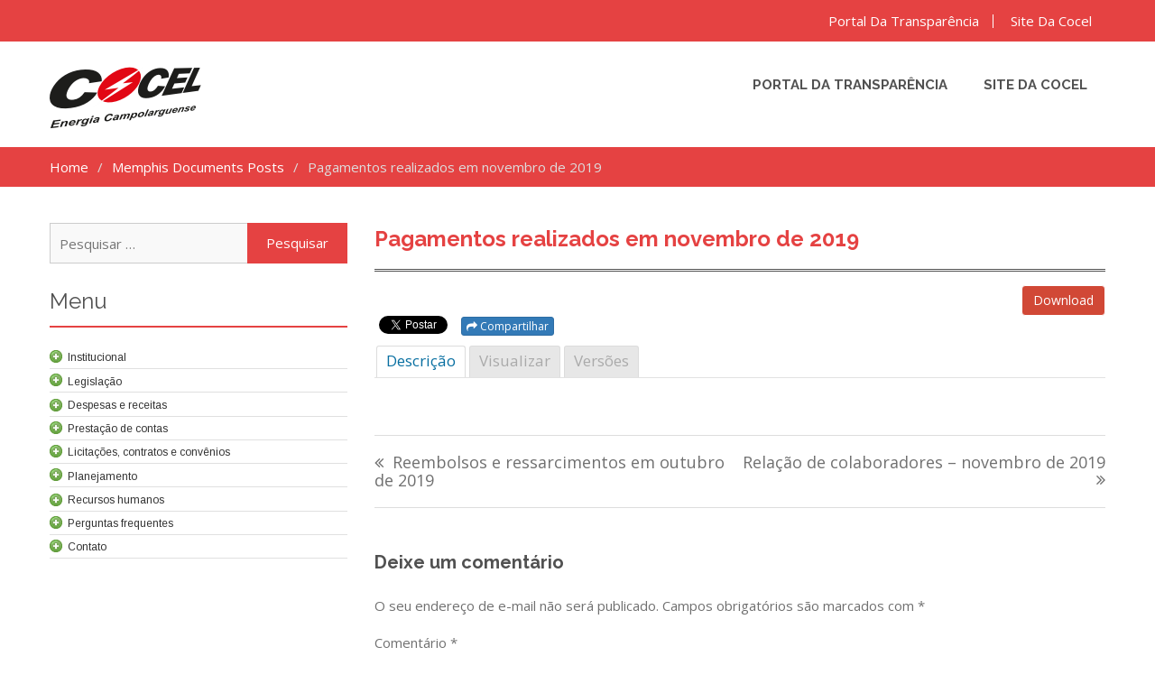

--- FILE ---
content_type: text/html; charset=UTF-8
request_url: https://transparencia.cocel.com.br/mdocs-posts/pagamentos-realizados-em-novembro-de-2019/
body_size: 12539
content:
<!DOCTYPE html> <html lang="pt-BR"><head>
	    <meta charset="UTF-8">
    <meta name="viewport" content="width=device-width, initial-scale=1">
    <link rel="profile" href="http://gmpg.org/xfn/11">
    <link rel="pingback" href="https://transparencia.cocel.com.br/xmlrpc.php">
    <title>Pagamentos realizados em novembro de 2019 &#8211; COCEL Portal da Transparencia</title>
<meta name='robots' content='max-image-preview:large' />
<link rel='dns-prefetch' href='//maxcdn.bootstrapcdn.com' />
<link rel='dns-prefetch' href='//use.fontawesome.com' />
<link rel='dns-prefetch' href='//fonts.googleapis.com' />
<link rel="alternate" type="application/rss+xml" title="Feed para COCEL Portal da Transparencia &raquo;" href="https://transparencia.cocel.com.br/feed/" />
<link rel="alternate" type="application/rss+xml" title="Feed de comentários para COCEL Portal da Transparencia &raquo;" href="https://transparencia.cocel.com.br/comments/feed/" />
<link rel="alternate" type="application/rss+xml" title="Feed de comentários para COCEL Portal da Transparencia &raquo; Pagamentos realizados em novembro de 2019" href="https://transparencia.cocel.com.br/mdocs-posts/pagamentos-realizados-em-novembro-de-2019/feed/" />
<script type="text/javascript">
window._wpemojiSettings = {"baseUrl":"https:\/\/s.w.org\/images\/core\/emoji\/14.0.0\/72x72\/","ext":".png","svgUrl":"https:\/\/s.w.org\/images\/core\/emoji\/14.0.0\/svg\/","svgExt":".svg","source":{"concatemoji":"https:\/\/transparencia.cocel.com.br\/wp-includes\/js\/wp-emoji-release.min.js?ver=6.1.9"}};
/*! This file is auto-generated */
!function(e,a,t){var n,r,o,i=a.createElement("canvas"),p=i.getContext&&i.getContext("2d");function s(e,t){var a=String.fromCharCode,e=(p.clearRect(0,0,i.width,i.height),p.fillText(a.apply(this,e),0,0),i.toDataURL());return p.clearRect(0,0,i.width,i.height),p.fillText(a.apply(this,t),0,0),e===i.toDataURL()}function c(e){var t=a.createElement("script");t.src=e,t.defer=t.type="text/javascript",a.getElementsByTagName("head")[0].appendChild(t)}for(o=Array("flag","emoji"),t.supports={everything:!0,everythingExceptFlag:!0},r=0;r<o.length;r++)t.supports[o[r]]=function(e){if(p&&p.fillText)switch(p.textBaseline="top",p.font="600 32px Arial",e){case"flag":return s([127987,65039,8205,9895,65039],[127987,65039,8203,9895,65039])?!1:!s([55356,56826,55356,56819],[55356,56826,8203,55356,56819])&&!s([55356,57332,56128,56423,56128,56418,56128,56421,56128,56430,56128,56423,56128,56447],[55356,57332,8203,56128,56423,8203,56128,56418,8203,56128,56421,8203,56128,56430,8203,56128,56423,8203,56128,56447]);case"emoji":return!s([129777,127995,8205,129778,127999],[129777,127995,8203,129778,127999])}return!1}(o[r]),t.supports.everything=t.supports.everything&&t.supports[o[r]],"flag"!==o[r]&&(t.supports.everythingExceptFlag=t.supports.everythingExceptFlag&&t.supports[o[r]]);t.supports.everythingExceptFlag=t.supports.everythingExceptFlag&&!t.supports.flag,t.DOMReady=!1,t.readyCallback=function(){t.DOMReady=!0},t.supports.everything||(n=function(){t.readyCallback()},a.addEventListener?(a.addEventListener("DOMContentLoaded",n,!1),e.addEventListener("load",n,!1)):(e.attachEvent("onload",n),a.attachEvent("onreadystatechange",function(){"complete"===a.readyState&&t.readyCallback()})),(e=t.source||{}).concatemoji?c(e.concatemoji):e.wpemoji&&e.twemoji&&(c(e.twemoji),c(e.wpemoji)))}(window,document,window._wpemojiSettings);
</script>
<style type="text/css">
img.wp-smiley,
img.emoji {
	display: inline !important;
	border: none !important;
	box-shadow: none !important;
	height: 1em !important;
	width: 1em !important;
	margin: 0 0.07em !important;
	vertical-align: -0.1em !important;
	background: none !important;
	padding: 0 !important;
}
</style>
	<link rel='stylesheet' id='wp-block-library-css' href='https://transparencia.cocel.com.br/wp-includes/css/dist/block-library/style.min.css?ver=6.1.9' type='text/css' media='all' />
<link rel='stylesheet' id='classic-theme-styles-css' href='https://transparencia.cocel.com.br/wp-includes/css/classic-themes.min.css?ver=1' type='text/css' media='all' />
<style id='global-styles-inline-css' type='text/css'>
body{--wp--preset--color--black: #000000;--wp--preset--color--cyan-bluish-gray: #abb8c3;--wp--preset--color--white: #ffffff;--wp--preset--color--pale-pink: #f78da7;--wp--preset--color--vivid-red: #cf2e2e;--wp--preset--color--luminous-vivid-orange: #ff6900;--wp--preset--color--luminous-vivid-amber: #fcb900;--wp--preset--color--light-green-cyan: #7bdcb5;--wp--preset--color--vivid-green-cyan: #00d084;--wp--preset--color--pale-cyan-blue: #8ed1fc;--wp--preset--color--vivid-cyan-blue: #0693e3;--wp--preset--color--vivid-purple: #9b51e0;--wp--preset--gradient--vivid-cyan-blue-to-vivid-purple: linear-gradient(135deg,rgba(6,147,227,1) 0%,rgb(155,81,224) 100%);--wp--preset--gradient--light-green-cyan-to-vivid-green-cyan: linear-gradient(135deg,rgb(122,220,180) 0%,rgb(0,208,130) 100%);--wp--preset--gradient--luminous-vivid-amber-to-luminous-vivid-orange: linear-gradient(135deg,rgba(252,185,0,1) 0%,rgba(255,105,0,1) 100%);--wp--preset--gradient--luminous-vivid-orange-to-vivid-red: linear-gradient(135deg,rgba(255,105,0,1) 0%,rgb(207,46,46) 100%);--wp--preset--gradient--very-light-gray-to-cyan-bluish-gray: linear-gradient(135deg,rgb(238,238,238) 0%,rgb(169,184,195) 100%);--wp--preset--gradient--cool-to-warm-spectrum: linear-gradient(135deg,rgb(74,234,220) 0%,rgb(151,120,209) 20%,rgb(207,42,186) 40%,rgb(238,44,130) 60%,rgb(251,105,98) 80%,rgb(254,248,76) 100%);--wp--preset--gradient--blush-light-purple: linear-gradient(135deg,rgb(255,206,236) 0%,rgb(152,150,240) 100%);--wp--preset--gradient--blush-bordeaux: linear-gradient(135deg,rgb(254,205,165) 0%,rgb(254,45,45) 50%,rgb(107,0,62) 100%);--wp--preset--gradient--luminous-dusk: linear-gradient(135deg,rgb(255,203,112) 0%,rgb(199,81,192) 50%,rgb(65,88,208) 100%);--wp--preset--gradient--pale-ocean: linear-gradient(135deg,rgb(255,245,203) 0%,rgb(182,227,212) 50%,rgb(51,167,181) 100%);--wp--preset--gradient--electric-grass: linear-gradient(135deg,rgb(202,248,128) 0%,rgb(113,206,126) 100%);--wp--preset--gradient--midnight: linear-gradient(135deg,rgb(2,3,129) 0%,rgb(40,116,252) 100%);--wp--preset--duotone--dark-grayscale: url('#wp-duotone-dark-grayscale');--wp--preset--duotone--grayscale: url('#wp-duotone-grayscale');--wp--preset--duotone--purple-yellow: url('#wp-duotone-purple-yellow');--wp--preset--duotone--blue-red: url('#wp-duotone-blue-red');--wp--preset--duotone--midnight: url('#wp-duotone-midnight');--wp--preset--duotone--magenta-yellow: url('#wp-duotone-magenta-yellow');--wp--preset--duotone--purple-green: url('#wp-duotone-purple-green');--wp--preset--duotone--blue-orange: url('#wp-duotone-blue-orange');--wp--preset--font-size--small: 13px;--wp--preset--font-size--medium: 20px;--wp--preset--font-size--large: 36px;--wp--preset--font-size--x-large: 42px;--wp--preset--spacing--20: 0.44rem;--wp--preset--spacing--30: 0.67rem;--wp--preset--spacing--40: 1rem;--wp--preset--spacing--50: 1.5rem;--wp--preset--spacing--60: 2.25rem;--wp--preset--spacing--70: 3.38rem;--wp--preset--spacing--80: 5.06rem;}:where(.is-layout-flex){gap: 0.5em;}body .is-layout-flow > .alignleft{float: left;margin-inline-start: 0;margin-inline-end: 2em;}body .is-layout-flow > .alignright{float: right;margin-inline-start: 2em;margin-inline-end: 0;}body .is-layout-flow > .aligncenter{margin-left: auto !important;margin-right: auto !important;}body .is-layout-constrained > .alignleft{float: left;margin-inline-start: 0;margin-inline-end: 2em;}body .is-layout-constrained > .alignright{float: right;margin-inline-start: 2em;margin-inline-end: 0;}body .is-layout-constrained > .aligncenter{margin-left: auto !important;margin-right: auto !important;}body .is-layout-constrained > :where(:not(.alignleft):not(.alignright):not(.alignfull)){max-width: var(--wp--style--global--content-size);margin-left: auto !important;margin-right: auto !important;}body .is-layout-constrained > .alignwide{max-width: var(--wp--style--global--wide-size);}body .is-layout-flex{display: flex;}body .is-layout-flex{flex-wrap: wrap;align-items: center;}body .is-layout-flex > *{margin: 0;}:where(.wp-block-columns.is-layout-flex){gap: 2em;}.has-black-color{color: var(--wp--preset--color--black) !important;}.has-cyan-bluish-gray-color{color: var(--wp--preset--color--cyan-bluish-gray) !important;}.has-white-color{color: var(--wp--preset--color--white) !important;}.has-pale-pink-color{color: var(--wp--preset--color--pale-pink) !important;}.has-vivid-red-color{color: var(--wp--preset--color--vivid-red) !important;}.has-luminous-vivid-orange-color{color: var(--wp--preset--color--luminous-vivid-orange) !important;}.has-luminous-vivid-amber-color{color: var(--wp--preset--color--luminous-vivid-amber) !important;}.has-light-green-cyan-color{color: var(--wp--preset--color--light-green-cyan) !important;}.has-vivid-green-cyan-color{color: var(--wp--preset--color--vivid-green-cyan) !important;}.has-pale-cyan-blue-color{color: var(--wp--preset--color--pale-cyan-blue) !important;}.has-vivid-cyan-blue-color{color: var(--wp--preset--color--vivid-cyan-blue) !important;}.has-vivid-purple-color{color: var(--wp--preset--color--vivid-purple) !important;}.has-black-background-color{background-color: var(--wp--preset--color--black) !important;}.has-cyan-bluish-gray-background-color{background-color: var(--wp--preset--color--cyan-bluish-gray) !important;}.has-white-background-color{background-color: var(--wp--preset--color--white) !important;}.has-pale-pink-background-color{background-color: var(--wp--preset--color--pale-pink) !important;}.has-vivid-red-background-color{background-color: var(--wp--preset--color--vivid-red) !important;}.has-luminous-vivid-orange-background-color{background-color: var(--wp--preset--color--luminous-vivid-orange) !important;}.has-luminous-vivid-amber-background-color{background-color: var(--wp--preset--color--luminous-vivid-amber) !important;}.has-light-green-cyan-background-color{background-color: var(--wp--preset--color--light-green-cyan) !important;}.has-vivid-green-cyan-background-color{background-color: var(--wp--preset--color--vivid-green-cyan) !important;}.has-pale-cyan-blue-background-color{background-color: var(--wp--preset--color--pale-cyan-blue) !important;}.has-vivid-cyan-blue-background-color{background-color: var(--wp--preset--color--vivid-cyan-blue) !important;}.has-vivid-purple-background-color{background-color: var(--wp--preset--color--vivid-purple) !important;}.has-black-border-color{border-color: var(--wp--preset--color--black) !important;}.has-cyan-bluish-gray-border-color{border-color: var(--wp--preset--color--cyan-bluish-gray) !important;}.has-white-border-color{border-color: var(--wp--preset--color--white) !important;}.has-pale-pink-border-color{border-color: var(--wp--preset--color--pale-pink) !important;}.has-vivid-red-border-color{border-color: var(--wp--preset--color--vivid-red) !important;}.has-luminous-vivid-orange-border-color{border-color: var(--wp--preset--color--luminous-vivid-orange) !important;}.has-luminous-vivid-amber-border-color{border-color: var(--wp--preset--color--luminous-vivid-amber) !important;}.has-light-green-cyan-border-color{border-color: var(--wp--preset--color--light-green-cyan) !important;}.has-vivid-green-cyan-border-color{border-color: var(--wp--preset--color--vivid-green-cyan) !important;}.has-pale-cyan-blue-border-color{border-color: var(--wp--preset--color--pale-cyan-blue) !important;}.has-vivid-cyan-blue-border-color{border-color: var(--wp--preset--color--vivid-cyan-blue) !important;}.has-vivid-purple-border-color{border-color: var(--wp--preset--color--vivid-purple) !important;}.has-vivid-cyan-blue-to-vivid-purple-gradient-background{background: var(--wp--preset--gradient--vivid-cyan-blue-to-vivid-purple) !important;}.has-light-green-cyan-to-vivid-green-cyan-gradient-background{background: var(--wp--preset--gradient--light-green-cyan-to-vivid-green-cyan) !important;}.has-luminous-vivid-amber-to-luminous-vivid-orange-gradient-background{background: var(--wp--preset--gradient--luminous-vivid-amber-to-luminous-vivid-orange) !important;}.has-luminous-vivid-orange-to-vivid-red-gradient-background{background: var(--wp--preset--gradient--luminous-vivid-orange-to-vivid-red) !important;}.has-very-light-gray-to-cyan-bluish-gray-gradient-background{background: var(--wp--preset--gradient--very-light-gray-to-cyan-bluish-gray) !important;}.has-cool-to-warm-spectrum-gradient-background{background: var(--wp--preset--gradient--cool-to-warm-spectrum) !important;}.has-blush-light-purple-gradient-background{background: var(--wp--preset--gradient--blush-light-purple) !important;}.has-blush-bordeaux-gradient-background{background: var(--wp--preset--gradient--blush-bordeaux) !important;}.has-luminous-dusk-gradient-background{background: var(--wp--preset--gradient--luminous-dusk) !important;}.has-pale-ocean-gradient-background{background: var(--wp--preset--gradient--pale-ocean) !important;}.has-electric-grass-gradient-background{background: var(--wp--preset--gradient--electric-grass) !important;}.has-midnight-gradient-background{background: var(--wp--preset--gradient--midnight) !important;}.has-small-font-size{font-size: var(--wp--preset--font-size--small) !important;}.has-medium-font-size{font-size: var(--wp--preset--font-size--medium) !important;}.has-large-font-size{font-size: var(--wp--preset--font-size--large) !important;}.has-x-large-font-size{font-size: var(--wp--preset--font-size--x-large) !important;}
.wp-block-navigation a:where(:not(.wp-element-button)){color: inherit;}
:where(.wp-block-columns.is-layout-flex){gap: 2em;}
.wp-block-pullquote{font-size: 1.5em;line-height: 1.6;}
</style>
<link rel='stylesheet' id='contact-form-7-css' href='https://transparencia.cocel.com.br/wp-content/plugins/contact-form-7/includes/css/styles.css?ver=5.7.7' type='text/css' media='all' />
<link rel='stylesheet' id='memphis-bootstrap.min.css-css' href='https://transparencia.cocel.com.br/wp-content/plugins/memphis-documents-library/bootstrap/bootstrap.min.css?ver=e6dc3a00c927b9907acb6c15205462c8' type='text/css' media='all' />
<link rel='stylesheet' id='font-awesome.min.css-css' href='https://use.fontawesome.com/releases/v5.2.0/css/all.css?ver=e6dc3a00c927b9907acb6c15205462c8' type='text/css' media='all' />
<link rel='stylesheet' id='memphis-documents.css-css' href='https://transparencia.cocel.com.br/wp-content/plugins/memphis-documents-library//memphis-documents.min.css?ver=e6dc3a00c927b9907acb6c15205462c8' type='text/css' media='all' />
<style id='memphis-documents.css-inline-css' type='text/css'>

		/*body { background: inherit; } CAN'T REMEMBER WHY I PUT THIS IN?*/
		dd, li { margin: 0; }
		#mdocs-list-table .mdocs-name { width: 15%; }
		#mdocs-list-table .mdocs-description { width: 30%; }
		#mdocs-list-table .mdocs-downloads { width: 12%; }
		#mdocs-list-table .mdocs-version { width: 9%; }
		#mdocs-list-table .mdocs-author { width: 9%; }
		#mdocs-list-table .mdocs-real-author { width: 9%; }
		#mdocs-list-table .mdocs-modified { width: 15%; }
		#mdocs-list-table .mdocs-rating { width: 10%; }
		#mdocs-list-table .mdocs-download { width: 12%; }
		#mdocs-list-table .mdocs-file-size { width: 10%; }
		#mdocs-list-table .mdocs-file-type { width: 9%; }
		#mdocs-list-table .mdocs-thumbnails { width: 9%; }
		.mdocs-download-btn-config:hover { background: #c34131; color: #ffffff; }
		.mdocs-download-btn-config { color: #ffffff; background: #d14836 ; }
		.mdocs-download-btn, .mdocs-download-btn:active { border: solid 1px #ffffff !important; color: #ffffff !important; background: #d14836 !important;  }
		.mdocs-download-btn:hover { background: #c34131 !important; color: #ffffff !important;}
		.mdocs-container table, .mdocs-show-container, .mdocs-versions-body, .mdocs-container table #desc p { font-size: 14px !important; }
		.mdocs-navbar-default { background-color: #f8f8f8; border: solid #c4c4c4 1px; }
		.mdocs-navbar-default .navbar-nav > li > a, .mdocs-navbar-default .navbar-brand { color: #777777; }
		.mdocs-navbar-default .navbar-nav > li > a:hover,
		.mdocs-navbar-default .navbar-brand:hover,
		.mdocs-navbar-default .navbar-nav > li > a:focus { color: #333333; }
		.mdocs-tooltip { list-style: none; }
		#mdocs-post-title {  }
		.entry-summary {  }
		.table > thead > tr > td.mdocs-success,
		.table > tbody > tr > td.mdocs-success,
		.table > tfoot > tr > td.mdocs-success,
		.table > thead > tr > th.mdocs-success,
		.table > tbody > tr > th.mdocs-success,
		.table > tfoot > tr > th.mdocs-success,
		.table > thead > tr.mdocs-success > td,
		.table > tbody > tr.mdocs-success > td,
		.table > tfoot > tr.mdocs-success > td,
		.table > thead > tr.mdocs-success > th,
		.table > tbody > tr.mdocs-success > th,
		.table > tfoot > tr.mdocs-success > th {
		  background-color: #dff0d8;
		}
		.table-hover > tbody > tr > td.mdocs-success:hover,
		.table-hover > tbody > tr > th.mdocs-success:hover,
		.table-hover > tbody > tr.mdocs-success:hover > td,
		.table-hover > tbody > tr:hover > .mdocs-success,
		.table-hover > tbody > tr.mdocs-success:hover > th {
		  background-color: #d0e9c6;
		}
		.table > thead > tr > td.mdocs-info,
		.table > tbody > tr > td.mdocs-info,
		.table > tfoot > tr > td.mdocs-info,
		.table > thead > tr > th.mdocs-info,
		.table > tbody > tr > th.mdocs-info,
		.table > tfoot > tr > th.mdocs-info,
		.table > thead > tr.mdocs-info > td,
		.table > tbody > tr.mdocs-info > td,
		.table > tfoot > tr.mdocs-info > td,
		.table > thead > tr.mdocs-info > th,
		.table > tbody > tr.mdocs-info > th,
		.table > tfoot > tr.mdocs-info > th {
		  background-color: #d9edf7;
		}
		.table-hover > tbody > tr > td.mdocs-info:hover,
		.table-hover > tbody > tr > th.mdocs-info:hover,
		.table-hover > tbody > tr.mdocs-info:hover > td,
		.table-hover > tbody > tr:hover > .mdocs-info,
		.table-hover > tbody > tr.mdocs-info:hover > th {
		  background-color: #c4e3f3;
		}
		.mdocs table td,.mdocs table th { border: none; }
		.mdocs a { text-decoration: none !important; }
		.form-group-lg select.form-control { line-height: inherit !important; }
	
</style>
<link rel='stylesheet' id='x-business-fonts-css' href='//fonts.googleapis.com/css?family=Poppins%3A200%2C200i%2C300%2C300i%2C400%2C400i%2C500%2C500i%2C600%2C600i%2C700%2C700i%2C800%2C800i%7COpen+Sans%3A400%2C700%2C900%2C400italic%2C700italic%2C900italic%7CRaleway%3A400%2C500%2C700%2C900%2C400italic%2C700italic%2C900italic&#038;subset=latin%2Clatin-ext' type='text/css' media='all' />
<link rel='stylesheet' id='jquery-meanmenu-css' href='https://transparencia.cocel.com.br/wp-content/themes/x-business/assets/third-party/meanmenu/meanmenu.css?ver=6.1.9' type='text/css' media='all' />
<link rel='stylesheet' id='x-business-icons-css' href='https://transparencia.cocel.com.br/wp-content/themes/x-business/assets/third-party/et-line/css/icons.css?ver=1.0.0' type='text/css' media='all' />
<link rel='stylesheet' id='font-awesome-css' href='https://transparencia.cocel.com.br/wp-content/themes/x-business/assets/third-party/font-awesome/css/font-awesome.min.css?ver=4.7.0' type='text/css' media='all' />
<link rel='stylesheet' id='x-business-style-css' href='https://transparencia.cocel.com.br/wp-content/themes/x-business/style.css?ver=6.1.9' type='text/css' media='all' />
<script type='text/javascript' src='https://transparencia.cocel.com.br/wp-includes/js/jquery/jquery.min.js?ver=3.6.1' id='jquery-core-js'></script>
<script type='text/javascript' src='https://transparencia.cocel.com.br/wp-includes/js/jquery/jquery-migrate.min.js?ver=3.3.2' id='jquery-migrate-js'></script>
<script type='text/javascript' src='//maxcdn.bootstrapcdn.com/bootstrap/3.3.7/js/bootstrap.min.js?ver=e6dc3a00c927b9907acb6c15205462c8' id='bootstrap.min.js-js'></script>
<script type='text/javascript' id='memphis-documents.js-js-extra'>
/* <![CDATA[ */
var mdocs_js = {"version_file":"Confirme a exclus\u00e3o desse arquivo. Quando removido esse arquivo estar\u00e1 perdido!\n\n'Cancelar' para Desistir, 'OK' para excluir.","version_delete":"Confirma a remo\u00e7\u00e3o dessa vers\u00e3o.  Quando removido ser\u00e1 perdida essa vers\u00e3o do arquivo!\n\n'Cancela' para Parar, 'OK' para apagar.","category_delete":"Confirme a exclus\u00e3o dessa pasta. Todos arquivos nessa pasta ser\u00e3o perdidos\"\n\n'Cancelar' para Desistir, 'OK' para excluir.","remove":"Apagar","new_category":"Nova Pasta","leave_page":"Confirma Navegar e Abandonar essa p\u00e1gina? Use nova Aba.","category_support":"Atualmente Biblioteca Documentos Memphis suporta duas sub categorias","restore_warning":"Confirma Continuar? Todos arquivos, postagens e pastas ser\u00e3o apagadas.","add_folder":"Add mDocs Folder","update_doc":"Atualizando Documento","update_doc_btn":"Atualizar Documento","add_doc":"Adicionando Doc.","add_doc_btn":"Adic. Documento","current_file":"Arquivo Corrente","patch_text_3_0_1":"ATUALIZA\u00c7\u00c3O INICIADA, N\u00c3O SAIA DESSA P\u00c1GINA!","patch_text_3_0_2":"Busque um caf\u00e9 isso vai demorar um pouco.","create_export_file":"Criando arquivo exporta\u00e7\u00e3o, Por Favor seja Paciente.","export_creation_complete_starting_download":"Exporta\u00e7\u00e3o de arquivo criada e completa, fazendo download o arquivo zip.","sharing":"Compartilhando","download_page":"Download P\u00e1gina","direct_download":"Download Direto","levels":"2","blog_id":"1","plugin_url":"https:\/\/transparencia.cocel.com.br\/wp-content\/plugins\/memphis-documents-library\/","ajaxurl":"https:\/\/transparencia.cocel.com.br\/wp-admin\/admin-ajax.php","dropdown_toggle_fix":"","mdocs_debug":"","mdocs_debug_text":"VERS\u00c3O MDOC DESENVOLVIMENTO<br>[ TODOS OS ERROS SER\u00c3O REPORTADOS ]","mdocs_ajax_nonce":"4c4653e39b","mdocs_is_admin":"","add_file":"Add mDocs File"};
/* ]]> */
</script>
<script type='text/javascript' src='https://transparencia.cocel.com.br/wp-content/plugins/memphis-documents-library//memphis-documents.min.js?ver=e6dc3a00c927b9907acb6c15205462c8' id='memphis-documents.js-js'></script>
<link rel="https://api.w.org/" href="https://transparencia.cocel.com.br/wp-json/" /><link rel="EditURI" type="application/rsd+xml" title="RSD" href="https://transparencia.cocel.com.br/xmlrpc.php?rsd" />
<link rel="wlwmanifest" type="application/wlwmanifest+xml" href="https://transparencia.cocel.com.br/wp-includes/wlwmanifest.xml" />
<meta name="generator" content="WordPress 6.1.9" />
<link rel="canonical" href="https://transparencia.cocel.com.br/mdocs-posts/pagamentos-realizados-em-novembro-de-2019/" />
<link rel='shortlink' href='https://transparencia.cocel.com.br/?p=8766' />
<link rel="alternate" type="application/json+oembed" href="https://transparencia.cocel.com.br/wp-json/oembed/1.0/embed?url=https%3A%2F%2Ftransparencia.cocel.com.br%2Fmdocs-posts%2Fpagamentos-realizados-em-novembro-de-2019%2F" />
<link rel="alternate" type="text/xml+oembed" href="https://transparencia.cocel.com.br/wp-json/oembed/1.0/embed?url=https%3A%2F%2Ftransparencia.cocel.com.br%2Fmdocs-posts%2Fpagamentos-realizados-em-novembro-de-2019%2F&#038;format=xml" />
<script type="application/x-javascript">
	jQuery( document ).ready(function() {
		if(typeof mdocs_wp == 'function') mdocs_wp();
	});	
</script>
<link rel="pingback" href="https://transparencia.cocel.com.br/xmlrpc.php"><link rel="icon" href="https://transparencia.cocel.com.br/wp-content/uploads/2018/05/cropped-logo-cocel-medium-favicon-32x32.png" sizes="32x32" />
<link rel="icon" href="https://transparencia.cocel.com.br/wp-content/uploads/2018/05/cropped-logo-cocel-medium-favicon-192x192.png" sizes="192x192" />
<link rel="apple-touch-icon" href="https://transparencia.cocel.com.br/wp-content/uploads/2018/05/cropped-logo-cocel-medium-favicon-180x180.png" />
<meta name="msapplication-TileImage" content="https://transparencia.cocel.com.br/wp-content/uploads/2018/05/cropped-logo-cocel-medium-favicon-270x270.png" />
		<style type="text/css" id="wp-custom-css">
			#sidebar-primary .widget ul li {
    padding: 10px 0px 0px 20px !important;
    border-bottom: 1px dashed #ddd;
    position: relative;
}

.site-header {
    margin-bottom: 13px;
}

#breadcrumb {
    background: #e54242;
    padding: 9px 0;
}

/*Cor rodapé*/
#footer-widgets .widget .widget-title {
    color: #171717 !important;
	
}
#footer-widgets {
    background: #ececec !important;
}
/*Espaçamento entrelinhas dos títulos*/
h1, h2, h3, h4, h5, h6 {
    color: #515151;
    font-family: 'Raleway', sans-serif;
    font-weight: 600;
    line-height: 36px;
}

/*Redes Sociais*/

li#menu-item-60 a {
  height: 30px;
  width: 30px;
	background-image: url(http://transparencia.cocel.com.br/wp-content/uploads/2018/07/icon-twi.jpg);
  color: transparent;
	border: 0px;
	border-radius: 5px;
}
li#menu-item-60 a:hover {
  opacity:0.65;
	-moz-opacity: 0.65;
	filter: alpha(opacity=65);
}

li#menu-item-61 a {
  height: 30px;
  width: 30px;
	margin-left: 9px;
	background-image: url(http://transparencia.cocel.com.br/wp-content/uploads/2018/07/icon-face.jpg);
  color: transparent;
	border-radius: 5px;
}
li#menu-item-61 a:hover {
  opacity:0.65;
	-moz-opacity: 0.65;
	filter: alpha(opacity=65);
}

/*Página de contato*/

.form-contato {
	width: 45%;
	float: left;
}
.contato-side {
	width: 45%;
	float: left;
	margin-left: 30px;
}


@media screen and (max-width: 600px) {
	.form-contato {
	width: 100%;
}
	.contato-side {
	width: 100%;
	float: left;
	margin-top: 20px;
	margin-left: 0px;
}
}

/*Config Perguntas frequentes*/
.accordion h2 {
    padding: 16px;
    color: #e54242;
    font-size: 19px;
    border-top: 1px dashed #dbd7d7;
    padding-bottom: 4px;
}

/*Estilo tabela dos arquivos*/

.hidden-sm {
	background-color: #dbdbdb;
	color: #8f8f8f;
	font-weight: 700;
}
.mdocs-parent-cat {
	 background-color: #f2f2f2;
    color: #e54242;
}
.mdocs-current-cat {
	 background-color: #f9f9f9;
    color: #e54242;
}
		</style>
		<link rel="stylesheet" href="https://fonts.googleapis.com/css?family=Arimo:400|Quattrocento+Sans:400&subset=latin" type="text/css" /><link rel="stylesheet" href="https://transparencia.cocel.com.br/wp-content/cache/css/static/69b372fb879f5cca9425c22474bbc046.css" type="text/css" /><script type="text/javascript">
(function (w, d, u) {
    if(w.njQuery === u){
        w.bindNextendQ = [];
    
        function pushToReady(x) {
            w.bindNextendQ.push([alias.handler,"ready", x]);
        }
        
        function pushToLoad(x) {
            w.bindNextendQ.push([alias.handler,"load", x]);
        }

        var alias = {
            handler: w,
            ready: pushToReady,
            load: pushToLoad
        }

        w.njQuery = function (handler) {
            alias.handler = handler;
            return alias;
        }
    }
})(window, document);
              </script></head>

<body class="mdocs-posts-template-default single single-mdocs-posts postid-8766 single-format-standard wp-custom-logo global-layout-left-sidebar">

	<div id="page" class="site">
		        <div id="top-bar" class="top-header">
            <div class="container">
                
                <div class="top-right">
                                            <div class="top-menu-content">
                            <div class="menu-rede-sociais-container"><ul id="top-menu" class="menu"><li id="menu-item-4797" class="menu-item menu-item-type-custom menu-item-object-custom menu-item-4797"><a href="/">Portal da Transparência</a></li>
<li id="menu-item-4798" class="menu-item menu-item-type-custom menu-item-object-custom menu-item-4798"><a href="http://www.cocel.com.br/">Site da Cocel</a></li>
</ul></div>                        </div><!-- .menu-content -->
                        
                </div>
                
            </div>
        </div>
        <header id="masthead" class="site-header" role="banner"><div class="container">        <div class="head-wrap">
        	<div class="site-branding">
        		<a href="https://transparencia.cocel.com.br/" class="custom-logo-link" rel="home"><img width="168" height="69" src="https://transparencia.cocel.com.br/wp-content/uploads/2018/03/cropped-logo-cocel-medium.png" class="custom-logo" alt="COCEL Portal da Transparencia" decoding="async" /></a>        	</div><!-- .site-branding -->

            <div id="main-nav" class="clear-fix">
                <nav id="site-navigation" class="main-navigation" role="navigation">
                    <div class="wrap-menu-content">
        				<div class="menu-rede-sociais-container"><ul id="primary-menu" class="menu"><li class="menu-item menu-item-type-custom menu-item-object-custom menu-item-4797"><a href="/">Portal da Transparência</a></li>
<li class="menu-item menu-item-type-custom menu-item-object-custom menu-item-4798"><a href="http://www.cocel.com.br/">Site da Cocel</a></li>
</ul></div>                    </div><!-- .menu-content -->
                </nav><!-- #site-navigation -->
            </div> <!-- #main-nav -->
        </div>
        </div><!-- .container --></header><!-- #masthead -->
<div id="breadcrumb">
	<div class="container">
		<div role="navigation" aria-label="Breadcrumbs" class="breadcrumb-trail breadcrumbs" itemprop="breadcrumb"><ul class="trail-items" itemscope itemtype="http://schema.org/BreadcrumbList"><meta name="numberOfItems" content="3" /><meta name="itemListOrder" content="Ascending" /><li itemprop="itemListElement" itemscope itemtype="http://schema.org/ListItem" class="trail-item trail-begin"><a href="https://transparencia.cocel.com.br" rel="home"><span itemprop="name">Home</span></a><meta itemprop="position" content="1" /></li><li itemprop="itemListElement" itemscope itemtype="http://schema.org/ListItem" class="trail-item"><a href="https://transparencia.cocel.com.br/mdocs-posts/"><span itemprop="name">Memphis Documents Posts</span></a><meta itemprop="position" content="2" /></li><li itemprop="itemListElement" itemscope itemtype="http://schema.org/ListItem" class="trail-item trail-end"><span itemprop="name">Pagamentos realizados em novembro de 2019</span><meta itemprop="position" content="3" /></li></ul></div>	</div><!-- .container -->
</div><!-- #breadcrumb -->
<div id="content" class="site-content"><div class="container"><div class="inner-wrapper">
	<div id="primary" class="content-area">
		<main id="main" class="site-main" role="main">

		
<article id="post-8766" class="post-8766 mdocs-posts type-mdocs-posts status-publish format-standard hentry">

	
	<div class="content-wrap">

		<div class="content-wrap-inner">
			
			<header class="entry-header">
				<h2 class="entry-title"><a href="https://transparencia.cocel.com.br/mdocs-posts/pagamentos-realizados-em-novembro-de-2019/" rel="bookmark">Pagamentos realizados em novembro de 2019</a></h2>
			</header><!-- .entry-header -->

			<div class="entry-content">
				<div class="mdocs mdocs-post mdocs-post-current-file"><div id="fb-root"></div>
<script>
//FACEBOOK LIKE
(function(d, s, id) {
	var js, fjs = d.getElementsByTagName(s)[0];
	if (d.getElementById(id)) return;
	js = d.createElement(s); js.id = id;
	js.src = "//connect.facebook.net/en_US/all.js#xfbml=1&amp;status=0&amp;appId=12345";
	fjs.parentNode.insertBefore(js, fjs);
}(document, 'script', 'facebook-jssdk'));
//TWITTER TWEET
!function(d,s,id){var js,fjs=d.getElementsByTagName(s)[0],p=/^http:/.test(d.location)?'https':'https';if(!d.getElementById(id)){js=d.createElement(s);js.id=id;js.src=p+'://platform.twitter.com/widgets.js';fjs.parentNode.insertBefore(js,fjs);}}(document, 'script', 'twitter-wjs');
</script>
		<div class="mdocs-development-warning"></div>
	<div class="mdocs-post-header" data-mdocs-id="8767">
	<div class="mdocs-post-button-box">
					<a onclick="mdocs_download_file('8767','8766');" class="mdocs-download-btn mdocs-float-right btn btn-primary" value="">Download</a>
			</div>
		<div class="mdocs-post-file-info">
		<!--<p><i class="fa fa-arrow-circle-left" aria-hidden="true"></i> Back to Document Library</p>-->
													</div>
	</div>
<div class="mdocs-clear-both"></div>		<div class="text-left"  id="mdocs-social-8767" >
						<a class="btn btn-primary btn-xs mdocs-share-btn" data-permalink="https://transparencia.cocel.com.br/mdocs-posts/pagamentos-realizados-em-novembro-de-2019/" data-direct-download="https://transparencia.cocel.com.br/?mdocs-file=8767" data-show="false"><i class="fa fa-share" aria-hidden="true"></i> Compartilhar</a>
								<div class="mdocs-tweet"><a href="https://twitter.com/share" class="twitter-share-button" data-url="https://transparencia.cocel.com.br/mdocs-posts/pagamentos-realizados-em-novembro-de-2019/" data-counturl="https://transparencia.cocel.com.br/mdocs-posts/pagamentos-realizados-em-novembro-de-2019/" data-text="Download #pagamentos_realizados_em_novembro_de_2019 #MemphisDocumentsLibrary" >Tweet</a></div>
			<div class="mdocs-like"><div class="fb-like" data-href="https://transparencia.cocel.com.br/mdocs-posts/pagamentos-realizados-em-novembro-de-2019/" data-layout="button_count" data-action="like" data-show-faces="true" data-share="false"></div></div>
			
			<div class="mdocs-linkedin"><script src="//platform.linkedin.com/in.js" type="text/javascript"> lang: en_US</script><script type="IN/Share" data-url="https://transparencia.cocel.com.br/mdocs-posts/pagamentos-realizados-em-novembro-de-2019/" data-counter="right"></script></div>
			
			
			</div><div class="mdocs-clear-both"></div><a class="mdocs-nav-tab mdocs-nav-tab-active" data-mdocs-show-type="desc" data-mdocs-id="8767">Descrição</a><a class="mdocs-nav-tab "  data-mdocs-show-type="preview" data-mdocs-id="8767">Visualizar</a><a class="mdocs-nav-tab "  data-mdocs-show-type="versions" data-mdocs-id="8767">Versões</a>	<div class="mdocs-show-container" id="mdocs-show-container-8767">
				<div class="mdoc-desc">
				</div>
		<div class="clearfix"></div>
			</div>
	<div class="mdocs-clear-both"></div></div>
			</div><!-- .entry-content -->

			<footer class="entry-footer">
							</footer><!-- .entry-footer -->

		</div>

	</div>

</article><!-- #post-## -->

	<nav class="navigation post-navigation" aria-label="Posts">
		<h2 class="screen-reader-text">Navegação de Post</h2>
		<div class="nav-links"><div class="nav-previous"><a href="https://transparencia.cocel.com.br/mdocs-posts/reembolsos-e-ressarcimentos-em-outubro-de-2019/" rel="prev">Reembolsos e ressarcimentos em outubro de 2019</a></div><div class="nav-next"><a href="https://transparencia.cocel.com.br/mdocs-posts/relacao-de-colaboradores-novembro-de-2019/" rel="next">Relação de colaboradores &#8211; novembro de 2019</a></div></div>
	</nav>
<div id="comments" class="comments-area">

		<div id="respond" class="comment-respond">
		<h3 id="reply-title" class="comment-reply-title">Deixe um comentário <small><a rel="nofollow" id="cancel-comment-reply-link" href="/mdocs-posts/pagamentos-realizados-em-novembro-de-2019/#respond" style="display:none;">Cancelar resposta</a></small></h3><form action="https://transparencia.cocel.com.br/wp-comments-post.php" method="post" id="commentform" class="comment-form" novalidate><p class="comment-notes"><span id="email-notes">O seu endereço de e-mail não será publicado.</span> <span class="required-field-message">Campos obrigatórios são marcados com <span class="required">*</span></span></p><p class="comment-form-comment"><label for="comment">Comentário <span class="required">*</span></label> <textarea id="comment" name="comment" cols="45" rows="8" maxlength="65525" required></textarea></p><p class="comment-form-author"><label for="author">Nome <span class="required">*</span></label> <input id="author" name="author" type="text" value="" size="30" maxlength="245" autocomplete="name" required /></p>
<p class="comment-form-email"><label for="email">E-mail <span class="required">*</span></label> <input id="email" name="email" type="email" value="" size="30" maxlength="100" aria-describedby="email-notes" autocomplete="email" required /></p>
<p class="comment-form-url"><label for="url">Site</label> <input id="url" name="url" type="url" value="" size="30" maxlength="200" autocomplete="url" /></p>
<p class="comment-form-cookies-consent"><input id="wp-comment-cookies-consent" name="wp-comment-cookies-consent" type="checkbox" value="yes" /> <label for="wp-comment-cookies-consent">Salvar meus dados neste navegador para a próxima vez que eu comentar.</label></p>
<p class="form-submit"><input name="submit" type="submit" id="submit" class="submit" value="Publicar comentário" /> <input type='hidden' name='comment_post_ID' value='8766' id='comment_post_ID' />
<input type='hidden' name='comment_parent' id='comment_parent' value='0' />
</p></form>	</div><!-- #respond -->
	
</div><!-- #comments -->

		</main><!-- #main -->
	</div><!-- #primary -->


<aside id="sidebar-primary" class="widget-area sidebar" role="complementary">
	<section id="search-2" class="widget widget_search"><form role="search" method="get" class="search-form" action="https://transparencia.cocel.com.br/">
				<label>
					<span class="screen-reader-text">Pesquisar por:</span>
					<input type="search" class="search-field" placeholder="Pesquisar &hellip;" value="" name="s" />
				</label>
				<input type="submit" class="search-submit" value="Pesquisar" />
			</form></section><section id="nextendaccordionmenuwidget-5" class="widget NextendAccordionMenuWidget"><h2 class="widget-title">Menu</h2><nav><div id="nextend-accordion-menu-nextendaccordionmenuwidget-5" class="noscript ">
  <div class="nextend-accordion-menu-inner ">
        <div class="nextend-accordion-menu-inner-container">
    <dl class="level1 ">
  <dt class="level1 nextend-nav-94 parent   first" data-menuid="94">
    <span class="outer">
      <span class="inner">
        <a  href="https://transparencia.cocel.com.br/institucional/"><span>Institucional</span></a>      </span>
    </span>
  </dt>
  <dd class="level1 nextend-nav-94 parent   first">
  <dl class="level2 ">
  <dt class="level2 nextend-nav-93 notparent   first" data-menuid="93">
    <span class="outer">
      <span class="inner">
        <a  href="https://transparencia.cocel.com.br/sobre-a-cocel/"><span>Sobre a Cocel</span></a>      </span>
    </span>
  </dt>
  <dd class="level2 nextend-nav-93 notparent   first">
  </dd>  <dt class="level2 nextend-nav-92 notparent  " data-menuid="92">
    <span class="outer">
      <span class="inner">
        <a  href="https://transparencia.cocel.com.br/composicao-acionaria/"><span>Composição acionária</span></a>      </span>
    </span>
  </dt>
  <dd class="level2 nextend-nav-92 notparent  ">
  </dd>  <dt class="level2 nextend-nav-91 notparent  " data-menuid="91">
    <span class="outer">
      <span class="inner">
        <a  href="https://transparencia.cocel.com.br/diretoria/"><span>Diretoria</span></a>      </span>
    </span>
  </dt>
  <dd class="level2 nextend-nav-91 notparent  ">
  </dd>  <dt class="level2 nextend-nav-90 parent  " data-menuid="90">
    <span class="outer">
      <span class="inner">
        <a  href="https://transparencia.cocel.com.br/conselhos/"><span>Conselhos</span></a>      </span>
    </span>
  </dt>
  <dd class="level2 nextend-nav-90 parent  ">
  <dl class="level3 ">
  <dt class="level3 nextend-nav-89 notparent   first" data-menuid="89">
    <span class="outer">
      <span class="inner">
        <a  href="https://transparencia.cocel.com.br/administrativo/"><span>Administrativo</span></a>      </span>
    </span>
  </dt>
  <dd class="level3 nextend-nav-89 notparent   first">
  </dd>  <dt class="level3 nextend-nav-88 notparent  " data-menuid="88">
    <span class="outer">
      <span class="inner">
        <a  href="https://transparencia.cocel.com.br/conselho-fiscal/"><span>Conselho fiscal</span></a>      </span>
    </span>
  </dt>
  <dd class="level3 nextend-nav-88 notparent  ">
  </dd>  <dt class="level3 nextend-nav-87 notparent   last" data-menuid="87">
    <span class="outer">
      <span class="inner">
        <a  href="https://transparencia.cocel.com.br/conselho-de-consumidores/"><span>Conselho de Consumidores</span></a>      </span>
    </span>
  </dt>
  <dd class="level3 nextend-nav-87 notparent   last">
  </dd></dl></dd>  <dt class="level2 nextend-nav-86 notparent  " data-menuid="86">
    <span class="outer">
      <span class="inner">
        <a  href="https://transparencia.cocel.com.br/audiencias-publicas/"><span>Audiências Públicas</span></a>      </span>
    </span>
  </dt>
  <dd class="level2 nextend-nav-86 notparent  ">
  </dd>  <dt class="level2 nextend-nav-85 notparent   last" data-menuid="85">
    <span class="outer">
      <span class="inner">
        <a  href="https://transparencia.cocel.com.br/concessao/"><span>Concessão</span></a>      </span>
    </span>
  </dt>
  <dd class="level2 nextend-nav-85 notparent   last">
  </dd></dl></dd>  <dt class="level1 nextend-nav-110 parent  " data-menuid="110">
    <span class="outer">
      <span class="inner">
        <a  href="https://transparencia.cocel.com.br/legislacao/"><span>Legislação</span></a>      </span>
    </span>
  </dt>
  <dd class="level1 nextend-nav-110 parent  ">
  <dl class="level2 ">
  <dt class="level2 nextend-nav-109 notparent   first" data-menuid="109">
    <span class="outer">
      <span class="inner">
        <a  href="https://transparencia.cocel.com.br/contrato-de-concessao/"><span>Contrato de concessão</span></a>      </span>
    </span>
  </dt>
  <dd class="level2 nextend-nav-109 notparent   first">
  </dd>  <dt class="level2 nextend-nav-108 notparent  " data-menuid="108">
    <span class="outer">
      <span class="inner">
        <a  href="https://transparencia.cocel.com.br/lei-da-criacao-da-cocel-xxx/"><span>Lei da Criação da Cocel</span></a>      </span>
    </span>
  </dt>
  <dd class="level2 nextend-nav-108 notparent  ">
  </dd>  <dt class="level2 nextend-nav-111 notparent  " data-menuid="111">
    <span class="outer">
      <span class="inner">
        <a  href="https://transparencia.cocel.com.br/leis-relacionadas/"><span>Leis relacionadas</span></a>      </span>
    </span>
  </dt>
  <dd class="level2 nextend-nav-111 notparent  ">
  </dd>  <dt class="level2 nextend-nav-107 notparent   last" data-menuid="107">
    <span class="outer">
      <span class="inner">
        <a  href="https://transparencia.cocel.com.br/normas-tecnicas/"><span>Normas técnicas</span></a>      </span>
    </span>
  </dt>
  <dd class="level2 nextend-nav-107 notparent   last">
  </dd></dl></dd>  <dt class="level1 nextend-nav-144 parent  " data-menuid="144">
    <span class="outer">
      <span class="inner">
        <a  href="https://transparencia.cocel.com.br/despesas-e-receitas/"><span>Despesas e receitas</span></a>      </span>
    </span>
  </dt>
  <dd class="level1 nextend-nav-144 parent  ">
  <dl class="level2 ">
  <dt class="level2 nextend-nav-143 notparent   first" data-menuid="143">
    <span class="outer">
      <span class="inner">
        <a  href="https://transparencia.cocel.com.br/pagamentos-realizados/"><span>Pagamentos realizados</span></a>      </span>
    </span>
  </dt>
  <dd class="level2 nextend-nav-143 notparent   first">
  </dd>  <dt class="level2 nextend-nav-142 notparent  " data-menuid="142">
    <span class="outer">
      <span class="inner">
        <a  href="https://transparencia.cocel.com.br/receitas/"><span>Receitas</span></a>      </span>
    </span>
  </dt>
  <dd class="level2 nextend-nav-142 notparent  ">
  </dd>  <dt class="level2 nextend-nav-141 notparent  " data-menuid="141">
    <span class="outer">
      <span class="inner">
        <a  href="https://transparencia.cocel.com.br/notas-fiscais/"><span>Notas fiscais</span></a>      </span>
    </span>
  </dt>
  <dd class="level2 nextend-nav-141 notparent  ">
  </dd>  <dt class="level2 nextend-nav-140 notparent  " data-menuid="140">
    <span class="outer">
      <span class="inner">
        <a  href="https://transparencia.cocel.com.br/diarias/"><span>Diárias</span></a>      </span>
    </span>
  </dt>
  <dd class="level2 nextend-nav-140 notparent  ">
  </dd>  <dt class="level2 nextend-nav-139 notparent  " data-menuid="139">
    <span class="outer">
      <span class="inner">
        <a  href="https://transparencia.cocel.com.br/passagens/"><span>Passagens</span></a>      </span>
    </span>
  </dt>
  <dd class="level2 nextend-nav-139 notparent  ">
  </dd>  <dt class="level2 nextend-nav-138 notparent  " data-menuid="138">
    <span class="outer">
      <span class="inner">
        <a  href="https://transparencia.cocel.com.br/cartoes-corporativos/"><span>Cartões corporativos</span></a>      </span>
    </span>
  </dt>
  <dd class="level2 nextend-nav-138 notparent  ">
  </dd>  <dt class="level2 nextend-nav-137 notparent  " data-menuid="137">
    <span class="outer">
      <span class="inner">
        <a  href="https://transparencia.cocel.com.br/verbas-de-representacao/"><span>Verbas de representação</span></a>      </span>
    </span>
  </dt>
  <dd class="level2 nextend-nav-137 notparent  ">
  </dd>  <dt class="level2 nextend-nav-136 notparent  " data-menuid="136">
    <span class="outer">
      <span class="inner">
        <a  href="https://transparencia.cocel.com.br/adiantamento-de-despesas/"><span>Adiantamento de despesas</span></a>      </span>
    </span>
  </dt>
  <dd class="level2 nextend-nav-136 notparent  ">
  </dd>  <dt class="level2 nextend-nav-135 notparent   last" data-menuid="135">
    <span class="outer">
      <span class="inner">
        <a  href="https://transparencia.cocel.com.br/reembolsos-ressarcimentos/"><span>Reembolsos/ ressarcimentos</span></a>      </span>
    </span>
  </dt>
  <dd class="level2 nextend-nav-135 notparent   last">
  </dd></dl></dd>  <dt class="level1 nextend-nav-187 parent  " data-menuid="187">
    <span class="outer">
      <span class="inner">
        <a  href="https://transparencia.cocel.com.br/prestacao-de-contas/"><span>Prestação de contas</span></a>      </span>
    </span>
  </dt>
  <dd class="level1 nextend-nav-187 parent  ">
  <dl class="level2 ">
  <dt class="level2 nextend-nav-186 notparent   first" data-menuid="186">
    <span class="outer">
      <span class="inner">
        <a  href="https://transparencia.cocel.com.br/balancos/"><span>Balanços</span></a>      </span>
    </span>
  </dt>
  <dd class="level2 nextend-nav-186 notparent   first">
  </dd>  <dt class="level2 nextend-nav-185 notparent  " data-menuid="185">
    <span class="outer">
      <span class="inner">
        <a  href="https://transparencia.cocel.com.br/demonstracoes-societarias/"><span>Demonstrações societárias</span></a>      </span>
    </span>
  </dt>
  <dd class="level2 nextend-nav-185 notparent  ">
  </dd>  <dt class="level2 nextend-nav-184 notparent  " data-menuid="184">
    <span class="outer">
      <span class="inner">
        <a  href="https://transparencia.cocel.com.br/relatorios-trimestrais/"><span>Relatórios trimestrais</span></a>      </span>
    </span>
  </dt>
  <dd class="level2 nextend-nav-184 notparent  ">
  </dd>  <dt class="level2 nextend-nav-183 notparent   last" data-menuid="183">
    <span class="outer">
      <span class="inner">
        <a  href="https://transparencia.cocel.com.br/tribunal-de-contas/"><span>Tribunal de contas</span></a>      </span>
    </span>
  </dt>
  <dd class="level2 nextend-nav-183 notparent   last">
  </dd></dl></dd>  <dt class="level1 nextend-nav-203 parent  " data-menuid="203">
    <span class="outer">
      <span class="inner">
        <a  href="https://transparencia.cocel.com.br/licitacoes-contratos-e-convenios/"><span>Licitações, contratos e convênios</span></a>      </span>
    </span>
  </dt>
  <dd class="level1 nextend-nav-203 parent  ">
  <dl class="level2 ">
  <dt class="level2 nextend-nav-4816 notparent   first" data-menuid="4816">
    <span class="outer">
      <span class="inner">
        <a  href="https://transparencia.cocel.com.br/regulamento-interno-de-licitacoes-e-contratos/"><span>Regulamento Interno de Licitações e Contratos</span></a>      </span>
    </span>
  </dt>
  <dd class="level2 nextend-nav-4816 notparent   first">
  </dd>  <dt class="level2 nextend-nav-202 notparent  " data-menuid="202">
    <span class="outer">
      <span class="inner">
        <a  href="https://transparencia.cocel.com.br/licitacoes-em-aberto/"><span>Licitações em Aberto</span></a>      </span>
    </span>
  </dt>
  <dd class="level2 nextend-nav-202 notparent  ">
  </dd>  <dt class="level2 nextend-nav-201 notparent  " data-menuid="201">
    <span class="outer">
      <span class="inner">
        <a  href="https://transparencia.cocel.com.br/licitacoes-realizadas/"><span>Licitações Realizadas</span></a>      </span>
    </span>
  </dt>
  <dd class="level2 nextend-nav-201 notparent  ">
  </dd>  <dt class="level2 nextend-nav-4990 notparent  " data-menuid="4990">
    <span class="outer">
      <span class="inner">
        <a  href="https://transparencia.cocel.com.br/licitacoes-canceladas/"><span>Licitações Canceladas</span></a>      </span>
    </span>
  </dt>
  <dd class="level2 nextend-nav-4990 notparent  ">
  </dd>  <dt class="level2 nextend-nav-4995 notparent  " data-menuid="4995">
    <span class="outer">
      <span class="inner">
        <a  href="https://transparencia.cocel.com.br/convenios/"><span>Convênios</span></a>      </span>
    </span>
  </dt>
  <dd class="level2 nextend-nav-4995 notparent  ">
  </dd>  <dt class="level2 nextend-nav-6279 notparent   last" data-menuid="6279">
    <span class="outer">
      <span class="inner">
        <a  href="https://transparencia.cocel.com.br/contratos-administrativos/"><span>Contratos Administrativos</span></a>      </span>
    </span>
  </dt>
  <dd class="level2 nextend-nav-6279 notparent   last">
  </dd></dl></dd>  <dt class="level1 nextend-nav-212 parent  " data-menuid="212">
    <span class="outer">
      <span class="inner">
        <a  href="https://transparencia.cocel.com.br/planejamento/"><span>Planejamento</span></a>      </span>
    </span>
  </dt>
  <dd class="level1 nextend-nav-212 parent  ">
  <dl class="level2 ">
  <dt class="level2 nextend-nav-211 notparent   first" data-menuid="211">
    <span class="outer">
      <span class="inner">
        <a  href="https://transparencia.cocel.com.br/carta-anual-de-politicas-publicas-e-governanca-corporativa/"><span>Carta Anual de Políticas Públicas e Governança Corporativa</span></a>      </span>
    </span>
  </dt>
  <dd class="level2 nextend-nav-211 notparent   first">
  </dd>  <dt class="level2 nextend-nav-210 notparent   last" data-menuid="210">
    <span class="outer">
      <span class="inner">
        <a  href="https://transparencia.cocel.com.br/planejamento-estrategico/"><span>Planejamento Estratégico</span></a>      </span>
    </span>
  </dt>
  <dd class="level2 nextend-nav-210 notparent   last">
  </dd></dl></dd>  <dt class="level1 nextend-nav-245 parent  " data-menuid="245">
    <span class="outer">
      <span class="inner">
        <a  href="https://transparencia.cocel.com.br/recursos-humanos/"><span>Recursos humanos</span></a>      </span>
    </span>
  </dt>
  <dd class="level1 nextend-nav-245 parent  ">
  <dl class="level2 ">
  <dt class="level2 nextend-nav-16502 notparent   first" data-menuid="16502">
    <span class="outer">
      <span class="inner">
        <a  href="https://transparencia.cocel.com.br/recursos-humanos/relatorio-de-igualdade-salarial/"><span>Relatório de igualdade salarial</span></a>      </span>
    </span>
  </dt>
  <dd class="level2 nextend-nav-16502 notparent   first">
  </dd>  <dt class="level2 nextend-nav-260 notparent  " data-menuid="260">
    <span class="outer">
      <span class="inner">
        <a  href="https://transparencia.cocel.com.br/organograma/"><span>Organograma</span></a>      </span>
    </span>
  </dt>
  <dd class="level2 nextend-nav-260 notparent  ">
  </dd>  <dt class="level2 nextend-nav-259 notparent  " data-menuid="259">
    <span class="outer">
      <span class="inner">
        <a  href="https://transparencia.cocel.com.br/acordo-coletivo-e-plano-de-cargos-e-salarios/"><span>Acordo Coletivo e Plano de Cargos e Salários</span></a>      </span>
    </span>
  </dt>
  <dd class="level2 nextend-nav-259 notparent  ">
  </dd>  <dt class="level2 nextend-nav-4707 notparent  " data-menuid="4707">
    <span class="outer">
      <span class="inner">
        <a  href="https://transparencia.cocel.com.br/codigo-de-conduta-etica/"><span>Código de Conduta Ética</span></a>      </span>
    </span>
  </dt>
  <dd class="level2 nextend-nav-4707 notparent  ">
  </dd>  <dt class="level2 nextend-nav-257 parent  " data-menuid="257">
    <span class="outer">
      <span class="inner">
        <a  href="https://transparencia.cocel.com.br/colaboradores/"><span>Colaboradores</span></a>      </span>
    </span>
  </dt>
  <dd class="level2 nextend-nav-257 parent  ">
  <dl class="level3 ">
  <dt class="level3 nextend-nav-256 notparent   first" data-menuid="256">
    <span class="outer">
      <span class="inner">
        <a  href="https://transparencia.cocel.com.br/ativos-e-inativos/"><span>Ativos e Inativos</span></a>      </span>
    </span>
  </dt>
  <dd class="level3 nextend-nav-256 notparent   first">
  </dd>  <dt class="level3 nextend-nav-254 parent  " data-menuid="254">
    <span class="outer">
      <span class="inner">
        <a  href="https://transparencia.cocel.com.br/cedidos/"><span>Cedidos</span></a>      </span>
    </span>
  </dt>
  <dd class="level3 nextend-nav-254 parent  ">
  <dl class="level4 ">
  <dt class="level4 nextend-nav-253 notparent   first" data-menuid="253">
    <span class="outer">
      <span class="inner">
        <a  href="https://transparencia.cocel.com.br/para-a-cocel/"><span>Para a Cocel</span></a>      </span>
    </span>
  </dt>
  <dd class="level4 nextend-nav-253 notparent   first">
  </dd>  <dt class="level4 nextend-nav-252 notparent   last" data-menuid="252">
    <span class="outer">
      <span class="inner">
        <a  href="https://transparencia.cocel.com.br/por-a-cocel/"><span>Por a Cocel</span></a>      </span>
    </span>
  </dt>
  <dd class="level4 nextend-nav-252 notparent   last">
  </dd></dl></dd>  <dt class="level3 nextend-nav-250 parent   last" data-menuid="250">
    <span class="outer">
      <span class="inner">
        <a  href="https://transparencia.cocel.com.br/temporarios/"><span>Temporários</span></a>      </span>
    </span>
  </dt>
  <dd class="level3 nextend-nav-250 parent   last">
  <dl class="level4 ">
  <dt class="level4 nextend-nav-249 notparent   first" data-menuid="249">
    <span class="outer">
      <span class="inner">
        <a  href="https://transparencia.cocel.com.br/relacao-de-temporarios/"><span>Relação de Temporários</span></a>      </span>
    </span>
  </dt>
  <dd class="level4 nextend-nav-249 notparent   first">
  </dd>  <dt class="level4 nextend-nav-248 notparent   last" data-menuid="248">
    <span class="outer">
      <span class="inner">
        <a  href="https://transparencia.cocel.com.br/relacao-de-despesas-com-temporarios/"><span>Relação de Despesas com Temporários</span></a>      </span>
    </span>
  </dt>
  <dd class="level4 nextend-nav-248 notparent   last">
  </dd></dl></dd></dl></dd>  <dt class="level2 nextend-nav-246 notparent   last" data-menuid="246">
    <span class="outer">
      <span class="inner">
        <a  href="https://transparencia.cocel.com.br/folha-de-pagamento/"><span>Folha de pagamento</span></a>      </span>
    </span>
  </dt>
  <dd class="level2 nextend-nav-246 notparent   last">
  </dd></dl></dd>  <dt class="level1 nextend-nav-281 parent  " data-menuid="281">
    <span class="outer">
      <span class="inner">
        <a  href="https://transparencia.cocel.com.br/perguntas-frequentes/"><span>Perguntas frequentes</span></a>      </span>
    </span>
  </dt>
  <dd class="level1 nextend-nav-281 parent  ">
  <dl class="level2 ">
  <dt class="level2 nextend-nav-280 notparent   first" data-menuid="280">
    <span class="outer">
      <span class="inner">
        <a  href="https://transparencia.cocel.com.br/sobre-o-portal-da-transparencia/"><span>Sobre o Portal da Transparência</span></a>      </span>
    </span>
  </dt>
  <dd class="level2 nextend-nav-280 notparent   first">
  </dd>  <dt class="level2 nextend-nav-420 notparent   last" data-menuid="420">
    <span class="outer">
      <span class="inner">
        <a  href="http://www.cocel.com.br/?page_id=113"><span>Sobre serviços/ faturas</span></a>      </span>
    </span>
  </dt>
  <dd class="level2 nextend-nav-420 notparent   last">
  </dd></dl></dd>  <dt class="level1 nextend-nav-278 parent   last" data-menuid="278">
    <span class="outer">
      <span class="inner">
        <a  href="https://transparencia.cocel.com.br/contato/"><span>Contato</span></a>      </span>
    </span>
  </dt>
  <dd class="level1 nextend-nav-278 parent   last">
  <dl class="level2 ">
  <dt class="level2 nextend-nav-421 notparent   first" data-menuid="421">
    <span class="outer">
      <span class="inner">
        <a  href="http://www.cocel.com.br/?page_id=556"><span>Canais de atendimento</span></a>      </span>
    </span>
  </dt>
  <dd class="level2 nextend-nav-421 notparent   first">
  </dd>  <dt class="level2 nextend-nav-276 notparent  " data-menuid="276">
    <span class="outer">
      <span class="inner">
        <a  href="https://transparencia.cocel.com.br/ouvidoria/"><span>Ouvidoria</span></a>      </span>
    </span>
  </dt>
  <dd class="level2 nextend-nav-276 notparent  ">
  </dd>  <dt class="level2 nextend-nav-4954 notparent   last" data-menuid="4954">
    <span class="outer">
      <span class="inner">
        <a  href="https://transparencia.cocel.com.br/solicitacao-de-informacoes-no-portal-da-transparencia/"><span>Solicitação de informações no Portal da Transparência</span></a>      </span>
    </span>
  </dt>
  <dd class="level2 nextend-nav-4954 notparent   last">
  </dd></dl></dd>    </dl>
    </div>
  </div>
</div></nav></section></aside><!-- #secondary -->
</div><!-- .inner-wrapper --></div><!-- .container --></div><!-- #content -->
	
	<aside id="footer-widgets" class="widget-area" role="complementary">
		<div class="container">
						<div class="inner-wrapper">
										<div class="widget-column footer-active-1">
							<section id="x-business-social-2" class="widget x_business_widget_social"><h2 class="widget-title">Redes Sociais</h2><div class="menu-menu-direita-topo-container"><ul id="menu-menu-direita-topo" class="menu"><li id="menu-item-60" class="menu-item menu-item-type-custom menu-item-object-custom menu-item-60"><a href="http://www.twitter.com/cocel_pr"><span class="screen-reader-text">Twitter</span></a></li>
<li id="menu-item-61" class="menu-item menu-item-type-custom menu-item-object-custom menu-item-61"><a href="http://www.facebook.com/cocelcampolargo"><span class="screen-reader-text">Facebook</span></a></li>
</ul></div></section>						</div>
									</div><!-- .inner-wrapper -->
		</div><!-- .container -->
	</aside><!-- #footer-widgets -->


	<footer id="colophon" class="site-footer" role="contentinfo">
		<div class="container">
										<div class="copyright">
					Cocel - Portal de Transparência				</div><!-- .copyright -->
			
			 

        <div class="site-info">
            X Business by <a href="https://www.prodesigns.com/" rel="designer">ProDesigns</a>        </div><!-- .site-info -->
        
        			
		</div><!-- .container -->
	</footer><!-- #colophon -->
</div><!-- #page -->

<a href="#page" class="scrollup" id="btn-scrollup"><i class="fa fa-angle-up"></i></a><script type='text/javascript' src='https://transparencia.cocel.com.br/wp-content/plugins/contact-form-7/includes/swv/js/index.js?ver=5.7.7' id='swv-js'></script>
<script type='text/javascript' id='contact-form-7-js-extra'>
/* <![CDATA[ */
var wpcf7 = {"api":{"root":"https:\/\/transparencia.cocel.com.br\/wp-json\/","namespace":"contact-form-7\/v1"}};
/* ]]> */
</script>
<script type='text/javascript' src='https://transparencia.cocel.com.br/wp-content/plugins/contact-form-7/includes/js/index.js?ver=5.7.7' id='contact-form-7-js'></script>
<script type='text/javascript' src='https://transparencia.cocel.com.br/wp-content/themes/x-business/assets/js/navigation.js?ver=20151215' id='x-business-navigation-js'></script>
<script type='text/javascript' src='https://transparencia.cocel.com.br/wp-content/themes/x-business/assets/js/skip-link-focus-fix.js?ver=20151215' id='x-business-skip-link-focus-fix-js'></script>
<script type='text/javascript' src='https://transparencia.cocel.com.br/wp-content/themes/x-business/assets/third-party/cycle2/js/jquery.cycle2.min.js?ver=2.1.6' id='jquery-cycle2-js'></script>
<script type='text/javascript' src='https://transparencia.cocel.com.br/wp-content/themes/x-business/assets/third-party/meanmenu/jquery.meanmenu.js?ver=2.0.2' id='jquery-meanmenu-js'></script>
<script type='text/javascript' src='https://transparencia.cocel.com.br/wp-content/themes/x-business/assets/js/custom.js?ver=1.0.4' id='x-business-custom-js'></script>
<script type='text/javascript' src='https://transparencia.cocel.com.br/wp-includes/js/comment-reply.min.js?ver=6.1.9' id='comment-reply-js'></script>
<script type="text/javascript" src="https://transparencia.cocel.com.br/wp-content/cache/js/static/75ac0d968186300a72edfdf6969370a4.js"></script></body>
</html>


--- FILE ---
content_type: text/css
request_url: https://transparencia.cocel.com.br/wp-content/cache/css/static/69b372fb879f5cca9425c22474bbc046.css
body_size: 2189
content:
/* Wednesday 8th of March 2023 01:08:41 AM*/

/* Wednesday 8th of March 2023 01:08:41 AM*/

div#nextend-accordion-menu-nextendaccordionmenuwidget-5 {
  transform: translate3d(0,0,0);
  -ms-transform: translate3d(0,0,0);
  -webkit-transform: translate3d(0,0,0);
}
div#nextend-accordion-menu-nextendaccordionmenuwidget-5 {
  overflow: hidden;
}
div#nextend-accordion-menu-nextendaccordionmenuwidget-5 div,
div#nextend-accordion-menu-nextendaccordionmenuwidget-5 dl,
div#nextend-accordion-menu-nextendaccordionmenuwidget-5 dt,
div#nextend-accordion-menu-nextendaccordionmenuwidget-5 dd,
div#nextend-accordion-menu-nextendaccordionmenuwidget-5 span,
div#nextend-accordion-menu-nextendaccordionmenuwidget-5 a,
div#nextend-accordion-menu-nextendaccordionmenuwidget-5 img,
div#nextend-accordion-menu-nextendaccordionmenuwidget-5 h3 {
  width: auto;
  padding: 0;
  margin: 0;
  border: 0;
  float: none;
  clear: none;
  line-height: normal;
  position: static;
  list-style: none;
}
.dj_ie7 div#nextend-accordion-menu-nextendaccordionmenuwidget-5 div,
.dj_ie7 div#nextend-accordion-menu-nextendaccordionmenuwidget-5 dl,
.dj_ie7 div#nextend-accordion-menu-nextendaccordionmenuwidget-5 dt,
.dj_ie7 div#nextend-accordion-menu-nextendaccordionmenuwidget-5 dd,
.dj_ie7 div#nextend-accordion-menu-nextendaccordionmenuwidget-5 h3 {
  width: 100%;
}
div#nextend-accordion-menu-nextendaccordionmenuwidget-5 span,
div#nextend-accordion-menu-nextendaccordionmenuwidget-5 a,
div#nextend-accordion-menu-nextendaccordionmenuwidget-5 img {
  vertical-align: middle;
}
div#nextend-accordion-menu-nextendaccordionmenuwidget-5 a {
  display: inline-block;
  height: 100%;
  width: 100%;
}
div#nextend-accordion-menu-nextendaccordionmenuwidget-5 a,
div#nextend-accordion-menu-nextendaccordionmenuwidget-5 a :focus,
div#nextend-accordion-menu-nextendaccordionmenuwidget-5 a :active {
  background: none;
  outline: 0;
  -moz-outline-style: none;
}
div#nextend-accordion-menu-nextendaccordionmenuwidget-5 img {
  margin: 0 4px;
}
div#nextend-accordion-menu-nextendaccordionmenuwidget-5 dl {
  zoom: 1;
}
div#nextend-accordion-menu-nextendaccordionmenuwidget-5 dl.level1 dl {
  position: absolute;
  width: 100%;
  top: 0;
}
div#nextend-accordion-menu-nextendaccordionmenuwidget-5 dl.level1 dd {
  overflow: hidden;
  height: 0px;
  width: 100%;
  margin: 0;
  position: relative;
}
div#nextend-accordion-menu-nextendaccordionmenuwidget-5 dl.level1 dd.opening,
div#nextend-accordion-menu-nextendaccordionmenuwidget-5 dl.level1 dd.closing,
div#nextend-accordion-menu-nextendaccordionmenuwidget-5 dl.level1 dd.opened {
  display: block;
}
div#nextend-accordion-menu-nextendaccordionmenuwidget-5 dl.level1 dd.parent {
  perspective: 800px;
  -webkit-perspective: 800px;
}
div#nextend-accordion-menu-nextendaccordionmenuwidget-5 dl.level1 dd.parent > dl {
  opacity: 0;
  transform-origin: center bottom 0;
  -ms-transform-origin: center bottom 0;
  -webkit-transform-origin: center bottom 0;
  transform-style: preserve-3d;
  -ms-transform-style: preserve-3d;
  -webkit-transform-style: preserve-3d;
  transform: translate3d(0px,0px,0px) scale3d(1.0,1.0,1.0) rotateX(90deg) rotateY(0deg) rotateZ(0deg);
  -ms-transform: translate3d(0px,0px,0px) scale3d(1.0,1.0,1.0) rotateX(90deg) rotateY(0deg) rotateZ(0deg);
  -webkit-transform: translate3d(0px,0px,0px) scale3d(1.0,1.0,1.0) rotateX(90deg) rotateY(0deg) rotateZ(0deg);
  -webkit-backface-visibility: hidden;
  outline: 1px solid transparent;
}
div#nextend-accordion-menu-nextendaccordionmenuwidget-5 dl.level1 dd.parent.opening > dl,
div#nextend-accordion-menu-nextendaccordionmenuwidget-5 dl.level1 dd.parent.opened > dl {
  opacity: 1;
  -webkit-transition: all 0.60s cubic-bezier(0.645,0.045,0.355,1.000);
  -moz-transition: all 0.60s cubic-bezier(0.645,0.045,0.355,1.000);
  -o-transition: all 0.60s cubic-bezier(0.645,0.045,0.355,1.000);
  transition: all 0.60s cubic-bezier(0.645,0.045,0.355,1.000);
  transform: translate3d(0,0,0) scale3d(1,1,1) rotateX(0deg) rotateY(0deg) rotateZ(0deg);
  -ms-transform: translate3d(0,0,0) scale3d(1,1,1) rotateX(0deg) rotateY(0deg) rotateZ(0deg);
  -webkit-transform: translate3d(0,0,0) scale3d(1,1,1) rotateX(0deg) rotateY(0deg) rotateZ(0deg);
}
div#nextend-accordion-menu-nextendaccordionmenuwidget-5 dl.level1 dd.parent.closing > dl {
  -webkit-transition: all 0.60s cubic-bezier(0.645,0.045,0.355,1.000);
  -moz-transition: all 0.60s cubic-bezier(0.645,0.045,0.355,1.000);
  -o-transition: all 0.60s cubic-bezier(0.645,0.045,0.355,1.000);
  transition: all 0.60s cubic-bezier(0.645,0.045,0.355,1.000);
}
div#nextend-accordion-menu-nextendaccordionmenuwidget-5 dl.level1 dd.parent.opening.notransition > dl,
div#nextend-accordion-menu-nextendaccordionmenuwidget-5 dl.level1 dd.parent.closing.notransition > dl {
  -webkit-transition: none;
  -moz-transition: none;
  -o-transition: none;
  transition: none;
}
div#nextend-accordion-menu-nextendaccordionmenuwidget-5 dl.level1 dd.parent.opening {
  -webkit-transition: all 0.60s cubic-bezier(0.645,0.045,0.355,1.000);
  -moz-transition: all 0.60s cubic-bezier(0.645,0.045,0.355,1.000);
  -o-transition: all 0.60s cubic-bezier(0.645,0.045,0.355,1.000);
  transition: all 0.60s cubic-bezier(0.645,0.045,0.355,1.000);
}
div#nextend-accordion-menu-nextendaccordionmenuwidget-5 dl.level1 dd.parent.closing {
  -webkit-transition: all 0.60s cubic-bezier(0.645,0.045,0.355,1.000);
  -moz-transition: all 0.60s cubic-bezier(0.645,0.045,0.355,1.000);
  -o-transition: all 0.60s cubic-bezier(0.645,0.045,0.355,1.000);
  transition: all 0.60s cubic-bezier(0.645,0.045,0.355,1.000);
}
div#nextend-accordion-menu-nextendaccordionmenuwidget-5 dl.level1 dd.parent.opening.notransition,
div#nextend-accordion-menu-nextendaccordionmenuwidget-5 dl.level1 dd.parent.closing.notransition {
  -webkit-transition: none;
  -moz-transition: none;
  -o-transition: none;
  transition: none;
}
div#nextend-accordion-menu-nextendaccordionmenuwidget-5 dl.level1 dd.parent.opened {
  height: auto;
}
div#nextend-accordion-menu-nextendaccordionmenuwidget-5 dl.level1 dd.parent.opened > dl {
  position: relative;
}
div#nextend-accordion-menu-nextendaccordionmenuwidget-5 .nextend-productnum {
  display: inline-block;
  float: right;
  vertical-align: middle;
  margin: -1px 5px 0 5px;
  min-width: 8px;
  padding-left: 8px !important;
  padding: 0 8px;
  text-align: center !important;
  border: 1px solid rgba(255,255,255,0.5);
  border-radius: 9px 9px 9px 9px;
  -webkit-box-shadow: 0 0 2px 1px rgba(0, 0, 0, 0.2), 1px 1px 2px rgba(0, 0, 0, 0.1) inset;
  -moz-box-shadow: 0 0 2px 1px rgba(0, 0, 0, 0.2), 1px 1px 2px rgba(0, 0, 0, 0.1) inset;
  box-shadow: 0 0 2px 1px rgba(0, 0, 0, 0.2), 1px 1px 2px rgba(0, 0, 0, 0.1) inset;
}
.dj_ie6 div#nextend-accordion-menu-nextendaccordionmenuwidget-5 span.nextend-productnum,
.dj_ie7 div#nextend-accordion-menu-nextendaccordionmenuwidget-5 span.nextend-productnum {
  float: none;
  display: inline;
  margin: 0 10px;
}
.dj_ie6 div#nextend-accordion-menu-nextendaccordionmenuwidget-5 span.nextend-productnum,
.dj_ie7 div#nextend-accordion-menu-nextendaccordionmenuwidget-5 span.nextend-productnum,
.dj_ie8 div#nextend-accordion-menu-nextendaccordionmenuwidget-5 span.nextend-productnum {
  border: 1px solid #ffffff;
}
div#nextend-accordion-menu-nextendaccordionmenuwidget-5.noscript dl.level1 dl {
  position: static;
}
div#nextend-accordion-menu-nextendaccordionmenuwidget-5.noscript dl.level1 dd.parent {
  height: auto !important;
  display: block;
  visibility: visible;
}
div#nextend-accordion-menu-nextendaccordionmenuwidget-5 {
  margin: 0px 0px 10px 0px;
}
div#nextend-accordion-menu-nextendaccordionmenuwidget-5 .nextend-accordion-menu-inner {
  overflow: hidden;
  width: 100%;
  margin-top: 0;
}
div#nextend-accordion-menu-nextendaccordionmenuwidget-5 .nextend-productnum {
  border: 1px solid #EAEAEA;
  box-shadow: none;
  font-size: 11px !important;
  line-height: 15px !important;
  margin-top: 1px;
  padding: 0 6px;
}
div#nextend-accordion-menu-nextendaccordionmenuwidget-5 .nextend-accordion-menu-inner-container {
  overflow: hidden;
  position: relative;
}
div#nextend-accordion-menu-nextendaccordionmenuwidget-5 dl,
div#nextend-accordion-menu-nextendaccordionmenuwidget-5 dt,
div#nextend-accordion-menu-nextendaccordionmenuwidget-5 dd {
  display: block;
  position: relative;
}
div#nextend-accordion-menu-nextendaccordionmenuwidget-5 dl.level1 dt .inner {
  margin: 0;
}
div#nextend-accordion-menu-nextendaccordionmenuwidget-5 div div.title h3 {
  margin: 0;
  padding-top: 8px !important;
  padding-bottom: 5px !important;
  min-height: 26px;
  background: transparent;
  color: #135cae;font-size:18px;text-shadow: none;font-family: 'Arimo',Arial;line-height: 21px;font-weight: bold;font-style: normal;text-decoration: none;text-align: center;
}
div#nextend-accordion-menu-nextendaccordionmenuwidget-5 .outer,
div#nextend-accordion-menu-nextendaccordionmenuwidget-5 .inner {
  display: block;
}
div#nextend-accordion-menu-nextendaccordionmenuwidget-5 .outer {
  background: none repeat-x 0 100%;
}
div#nextend-accordion-menu-nextendaccordionmenuwidget-5.noscript dl.level1 dt.parent .inner {
  background-image: url(https://transparencia.cocel.com.br/wp-content/cache/image/static/colorize84a6b241d5ed9dd64f8cb2272bf30b03d66060ff548722.png);
}
div#nextend-accordion-menu-nextendaccordionmenuwidget-5 dl.level1 dt.parent .inner {
  background-image: url(https://transparencia.cocel.com.br/wp-content/cache/image/static/colorizeeca46066251c3cb2708f580b17f441a957883bff548722.png);
  background-repeat: no-repeat;
  background-position: left center;
  cursor: pointer;
}
div#nextend-accordion-menu-nextendaccordionmenuwidget-5 dl.level1 dt.parent.opened .inner,
div#nextend-accordion-menu-nextendaccordionmenuwidget-5 dl.level1 dt.parent.opening .inner {
  background-image: url(https://transparencia.cocel.com.br/wp-content/cache/image/static/colorize84a6b241d5ed9dd64f8cb2272bf30b03d66060ff548722.png);
}
div#nextend-accordion-menu-nextendaccordionmenuwidget-5 dl.level1 dt span {
  color: #333333;font-size:12px;text-shadow: none;font-family: 'Arimo',Arial;line-height: 20px;font-weight: normal;font-style: normal;text-decoration: none;text-align: left;
}
div#nextend-accordion-menu-nextendaccordionmenuwidget-5 dl.level1 dt a {
  padding-left: 0px !important;
}
div#nextend-accordion-menu-nextendaccordionmenuwidget-5 dl.level1 dt a,
div#nextend-accordion-menu-nextendaccordionmenuwidget-5 dl.level1 dt a span {
  color: #333333;font-size:12px;text-shadow: none;font-family: 'Arimo',Arial;line-height: 20px;font-weight: normal;font-style: normal;text-decoration: none;text-align: left;
}
div#nextend-accordion-menu-nextendaccordionmenuwidget-5 dl.level1 dt .inner {
  background: none repeat 0 0;
  border-style: solid;
  border-color: #e0e0e0;
  border-width: 0px 0px 1px 0px;
}
div#nextend-accordion-menu-nextendaccordionmenuwidget-5 dl.level1 dt.opening span.inner span,
div#nextend-accordion-menu-nextendaccordionmenuwidget-5 dl.level1 dt.opening span.inner span span,
div#nextend-accordion-menu-nextendaccordionmenuwidget-5 dl.level1 dt.opening a,
div#nextend-accordion-menu-nextendaccordionmenuwidget-5 dl.level1 dt.opening a span,
div#nextend-accordion-menu-nextendaccordionmenuwidget-5 dl.level1 dt.opened span.inner span,
div#nextend-accordion-menu-nextendaccordionmenuwidget-5 dl.level1 dt.opened span.inner span span,
div#nextend-accordion-menu-nextendaccordionmenuwidget-5 dl.level1 dt.opened a,
div#nextend-accordion-menu-nextendaccordionmenuwidget-5 dl.level1 dt.opened a span,
div#nextend-accordion-menu-nextendaccordionmenuwidget-5 dl.level1 dt.active span.inner span,
div#nextend-accordion-menu-nextendaccordionmenuwidget-5 dl.level1 dt.active span.inner span span,
div#nextend-accordion-menu-nextendaccordionmenuwidget-5 dl.level1 dt.active a,
div#nextend-accordion-menu-nextendaccordionmenuwidget-5 dl.level1 dt.active a span {
  color: #135cae;font-size:12px;text-shadow: none;font-family: 'Arimo',Arial;line-height: 20px;font-weight: normal;font-style: normal;text-decoration: none;text-align: left;
}
div#nextend-accordion-menu-nextendaccordionmenuwidget-5 dl.level1 dt:HOVER span.inner span,
div#nextend-accordion-menu-nextendaccordionmenuwidget-5 dl.level1 dt:HOVER span.inner span span,
div#nextend-accordion-menu-nextendaccordionmenuwidget-5 dl.level1 dt:HOVER a,
div#nextend-accordion-menu-nextendaccordionmenuwidget-5 dl.level1 dt:HOVER a span {
  color: #135cae;font-size:12px;text-shadow: none;font-family: 'Arimo',Arial;line-height: 20px;font-weight: normal;font-style: normal;text-decoration: none;text-align: left;
}
div#nextend-accordion-menu-nextendaccordionmenuwidget-5 dl.level1 .outer {
  padding: 0px 0px 0px 0px ;
  background-image: url(https://transparencia.cocel.com.br/wp-content/cache/image/static/transparentcolor.png);
}
div#nextend-accordion-menu-nextendaccordionmenuwidget-5 dl.level1 .inner {
  padding: 2px 0px 2px 20px ;
  margin: 0 0 0 8px;
}
div#nextend-accordion-menu-nextendaccordionmenuwidget-5.noscript dl.level2 dt.parent .inner {
  background-image: url(https://transparencia.cocel.com.br/wp-content/cache/image/static/colorize84a6b241d5ed9dd64f8cb2272bf30b03d66060ff548722.png);
}
div#nextend-accordion-menu-nextendaccordionmenuwidget-5 dl.level2 dt.parent .inner {
  background-image: url(https://transparencia.cocel.com.br/wp-content/cache/image/static/colorizeeca46066251c3cb2708f580b17f441a957883bff548722.png);
  background-repeat: no-repeat;
  background-position: left center;
  cursor: pointer;
}
div#nextend-accordion-menu-nextendaccordionmenuwidget-5 dl.level2 dt.parent.opened .inner,
div#nextend-accordion-menu-nextendaccordionmenuwidget-5 dl.level2 dt.parent.opening .inner {
  background-image: url(https://transparencia.cocel.com.br/wp-content/cache/image/static/colorize84a6b241d5ed9dd64f8cb2272bf30b03d66060ff548722.png);
}
div#nextend-accordion-menu-nextendaccordionmenuwidget-5 dl.level2 dt span {
  color: #333333;font-size:12px;text-shadow: none;font-family: 'Arimo',Arial;line-height: 20px;font-weight: normal;font-style: normal;text-decoration: none;text-align: left;
}
div#nextend-accordion-menu-nextendaccordionmenuwidget-5 dl.level2 dt a {
  padding-left: 0px !important;
}
div#nextend-accordion-menu-nextendaccordionmenuwidget-5 dl.level2 dt a,
div#nextend-accordion-menu-nextendaccordionmenuwidget-5 dl.level2 dt a span {
  color: #333333;font-size:12px;text-shadow: none;font-family: 'Arimo',Arial;line-height: 20px;font-weight: normal;font-style: normal;text-decoration: none;text-align: left;
}
div#nextend-accordion-menu-nextendaccordionmenuwidget-5 dl.level2 dt .inner {
  background: none repeat 0 0;
  border-style: solid;
  border-color: #e0e0e0;
  border-width: 0px 0px 1px 0px;
}
div#nextend-accordion-menu-nextendaccordionmenuwidget-5 dl.level2 dt.opening span.inner span,
div#nextend-accordion-menu-nextendaccordionmenuwidget-5 dl.level2 dt.opening span.inner span span,
div#nextend-accordion-menu-nextendaccordionmenuwidget-5 dl.level2 dt.opening a,
div#nextend-accordion-menu-nextendaccordionmenuwidget-5 dl.level2 dt.opening a span,
div#nextend-accordion-menu-nextendaccordionmenuwidget-5 dl.level2 dt.opened span.inner span,
div#nextend-accordion-menu-nextendaccordionmenuwidget-5 dl.level2 dt.opened span.inner span span,
div#nextend-accordion-menu-nextendaccordionmenuwidget-5 dl.level2 dt.opened a,
div#nextend-accordion-menu-nextendaccordionmenuwidget-5 dl.level2 dt.opened a span,
div#nextend-accordion-menu-nextendaccordionmenuwidget-5 dl.level2 dt.active span.inner span,
div#nextend-accordion-menu-nextendaccordionmenuwidget-5 dl.level2 dt.active span.inner span span,
div#nextend-accordion-menu-nextendaccordionmenuwidget-5 dl.level2 dt.active a,
div#nextend-accordion-menu-nextendaccordionmenuwidget-5 dl.level2 dt.active a span {
  color: #135cae;font-size:12px;text-shadow: none;font-family: 'Arimo',Arial;line-height: 20px;font-weight: normal;font-style: normal;text-decoration: none;text-align: left;
}
div#nextend-accordion-menu-nextendaccordionmenuwidget-5 dl.level2 dt:HOVER span.inner span,
div#nextend-accordion-menu-nextendaccordionmenuwidget-5 dl.level2 dt:HOVER span.inner span span,
div#nextend-accordion-menu-nextendaccordionmenuwidget-5 dl.level2 dt:HOVER a,
div#nextend-accordion-menu-nextendaccordionmenuwidget-5 dl.level2 dt:HOVER a span {
  color: #135cae;font-size:12px;text-shadow: none;font-family: 'Arimo',Arial;line-height: 20px;font-weight: normal;font-style: normal;text-decoration: none;text-align: left;
}
div#nextend-accordion-menu-nextendaccordionmenuwidget-5 dl.level2 .outer {
  padding: 0px 0px 0px 15px ;
  background-image: url(https://transparencia.cocel.com.br/wp-content/cache/image/static/transparentcolor.png);
}
div#nextend-accordion-menu-nextendaccordionmenuwidget-5 dl.level2 .inner {
  padding: 2px 0px 2px 20px ;
  margin: 0 0 0 8px;
}
div#nextend-accordion-menu-nextendaccordionmenuwidget-5.noscript dl.level3 dt.parent .inner {
  background-image: url(https://transparencia.cocel.com.br/wp-content/cache/image/static/colorize84a6b241d5ed9dd64f8cb2272bf30b03d66060ff548722.png);
}
div#nextend-accordion-menu-nextendaccordionmenuwidget-5 dl.level3 dt.parent .inner {
  background-image: url(https://transparencia.cocel.com.br/wp-content/cache/image/static/colorizeeca46066251c3cb2708f580b17f441a957883bff548722.png);
  background-repeat: no-repeat;
  background-position: left center;
  cursor: pointer;
}
div#nextend-accordion-menu-nextendaccordionmenuwidget-5 dl.level3 dt.parent.opened .inner,
div#nextend-accordion-menu-nextendaccordionmenuwidget-5 dl.level3 dt.parent.opening .inner {
  background-image: url(https://transparencia.cocel.com.br/wp-content/cache/image/static/colorize84a6b241d5ed9dd64f8cb2272bf30b03d66060ff548722.png);
}
div#nextend-accordion-menu-nextendaccordionmenuwidget-5 dl.level3 dt span {
  color: #333333;font-size:12px;text-shadow: none;font-family: 'Arimo',Arial;line-height: 20px;font-weight: normal;font-style: normal;text-decoration: none;text-align: left;
}
div#nextend-accordion-menu-nextendaccordionmenuwidget-5 dl.level3 dt a {
  padding-left: 0px !important;
}
div#nextend-accordion-menu-nextendaccordionmenuwidget-5 dl.level3 dt a,
div#nextend-accordion-menu-nextendaccordionmenuwidget-5 dl.level3 dt a span {
  color: #333333;font-size:12px;text-shadow: none;font-family: 'Arimo',Arial;line-height: 20px;font-weight: normal;font-style: normal;text-decoration: none;text-align: left;
}
div#nextend-accordion-menu-nextendaccordionmenuwidget-5 dl.level3 dt .inner {
  background: none repeat 0 0;
  border-style: solid;
  border-color: #e0e0e0;
  border-width: 0px 0px 1px 0px;
}
div#nextend-accordion-menu-nextendaccordionmenuwidget-5 dl.level3 dt.opening span.inner span,
div#nextend-accordion-menu-nextendaccordionmenuwidget-5 dl.level3 dt.opening span.inner span span,
div#nextend-accordion-menu-nextendaccordionmenuwidget-5 dl.level3 dt.opening a,
div#nextend-accordion-menu-nextendaccordionmenuwidget-5 dl.level3 dt.opening a span,
div#nextend-accordion-menu-nextendaccordionmenuwidget-5 dl.level3 dt.opened span.inner span,
div#nextend-accordion-menu-nextendaccordionmenuwidget-5 dl.level3 dt.opened span.inner span span,
div#nextend-accordion-menu-nextendaccordionmenuwidget-5 dl.level3 dt.opened a,
div#nextend-accordion-menu-nextendaccordionmenuwidget-5 dl.level3 dt.opened a span,
div#nextend-accordion-menu-nextendaccordionmenuwidget-5 dl.level3 dt.active span.inner span,
div#nextend-accordion-menu-nextendaccordionmenuwidget-5 dl.level3 dt.active span.inner span span,
div#nextend-accordion-menu-nextendaccordionmenuwidget-5 dl.level3 dt.active a,
div#nextend-accordion-menu-nextendaccordionmenuwidget-5 dl.level3 dt.active a span {
  color: #135cae;font-size:12px;text-shadow: none;font-family: 'Arimo',Arial;line-height: 20px;font-weight: normal;font-style: normal;text-decoration: none;text-align: left;
}
div#nextend-accordion-menu-nextendaccordionmenuwidget-5 dl.level3 dt:HOVER span.inner span,
div#nextend-accordion-menu-nextendaccordionmenuwidget-5 dl.level3 dt:HOVER span.inner span span,
div#nextend-accordion-menu-nextendaccordionmenuwidget-5 dl.level3 dt:HOVER a,
div#nextend-accordion-menu-nextendaccordionmenuwidget-5 dl.level3 dt:HOVER a span {
  color: #135cae;font-size:12px;text-shadow: none;font-family: 'Arimo',Arial;line-height: 20px;font-weight: normal;font-style: normal;text-decoration: none;text-align: left;
}
div#nextend-accordion-menu-nextendaccordionmenuwidget-5 dl.level3 .outer {
  padding: 0px 0px 0px 30px ;
  background-image: url(https://transparencia.cocel.com.br/wp-content/cache/image/static/transparentcolor.png);
}
div#nextend-accordion-menu-nextendaccordionmenuwidget-5 dl.level3 .inner {
  padding: 2px 0px 2px 20px ;
  margin: 0 0 0 8px;
}
div#nextend-accordion-menu-nextendaccordionmenuwidget-5.noscript dl.level4 dt.parent .inner {
  background-image: url(https://transparencia.cocel.com.br/wp-content/cache/image/static/colorize84a6b241d5ed9dd64f8cb2272bf30b03d66060ff548722.png);
}
div#nextend-accordion-menu-nextendaccordionmenuwidget-5 dl.level4 dt.parent .inner {
  background-image: url(https://transparencia.cocel.com.br/wp-content/cache/image/static/colorizeeca46066251c3cb2708f580b17f441a957883bff548722.png);
  background-repeat: no-repeat;
  background-position: left center;
  cursor: pointer;
}
div#nextend-accordion-menu-nextendaccordionmenuwidget-5 dl.level4 dt.parent.opened .inner,
div#nextend-accordion-menu-nextendaccordionmenuwidget-5 dl.level4 dt.parent.opening .inner {
  background-image: url(https://transparencia.cocel.com.br/wp-content/cache/image/static/colorize84a6b241d5ed9dd64f8cb2272bf30b03d66060ff548722.png);
}
div#nextend-accordion-menu-nextendaccordionmenuwidget-5 dl.level4 dt span {
  color: #333333;font-size:12px;text-shadow: none;font-family: 'Arimo',Arial;line-height: 20px;font-weight: normal;font-style: normal;text-decoration: none;text-align: left;
}
div#nextend-accordion-menu-nextendaccordionmenuwidget-5 dl.level4 dt a {
  padding-left: 0px !important;
}
div#nextend-accordion-menu-nextendaccordionmenuwidget-5 dl.level4 dt a,
div#nextend-accordion-menu-nextendaccordionmenuwidget-5 dl.level4 dt a span {
  color: #333333;font-size:12px;text-shadow: none;font-family: 'Arimo',Arial;line-height: 20px;font-weight: normal;font-style: normal;text-decoration: none;text-align: left;
}
div#nextend-accordion-menu-nextendaccordionmenuwidget-5 dl.level4 dt .inner {
  background: none repeat 0 0;
  border-style: solid;
  border-color: #e0e0e0;
  border-width: 0px 0px 1px 0px;
}
div#nextend-accordion-menu-nextendaccordionmenuwidget-5 dl.level4 dt.opening span.inner span,
div#nextend-accordion-menu-nextendaccordionmenuwidget-5 dl.level4 dt.opening span.inner span span,
div#nextend-accordion-menu-nextendaccordionmenuwidget-5 dl.level4 dt.opening a,
div#nextend-accordion-menu-nextendaccordionmenuwidget-5 dl.level4 dt.opening a span,
div#nextend-accordion-menu-nextendaccordionmenuwidget-5 dl.level4 dt.opened span.inner span,
div#nextend-accordion-menu-nextendaccordionmenuwidget-5 dl.level4 dt.opened span.inner span span,
div#nextend-accordion-menu-nextendaccordionmenuwidget-5 dl.level4 dt.opened a,
div#nextend-accordion-menu-nextendaccordionmenuwidget-5 dl.level4 dt.opened a span,
div#nextend-accordion-menu-nextendaccordionmenuwidget-5 dl.level4 dt.active span.inner span,
div#nextend-accordion-menu-nextendaccordionmenuwidget-5 dl.level4 dt.active span.inner span span,
div#nextend-accordion-menu-nextendaccordionmenuwidget-5 dl.level4 dt.active a,
div#nextend-accordion-menu-nextendaccordionmenuwidget-5 dl.level4 dt.active a span {
  color: #135cae;font-size:12px;text-shadow: none;font-family: 'Arimo',Arial;line-height: 20px;font-weight: normal;font-style: normal;text-decoration: none;text-align: left;
}
div#nextend-accordion-menu-nextendaccordionmenuwidget-5 dl.level4 dt:HOVER span.inner span,
div#nextend-accordion-menu-nextendaccordionmenuwidget-5 dl.level4 dt:HOVER span.inner span span,
div#nextend-accordion-menu-nextendaccordionmenuwidget-5 dl.level4 dt:HOVER a,
div#nextend-accordion-menu-nextendaccordionmenuwidget-5 dl.level4 dt:HOVER a span {
  color: #135cae;font-size:12px;text-shadow: none;font-family: 'Arimo',Arial;line-height: 20px;font-weight: normal;font-style: normal;text-decoration: none;text-align: left;
}
div#nextend-accordion-menu-nextendaccordionmenuwidget-5 dl.level4 .outer {
  padding: 0px 0px 0px 45px ;
  background-image: url(https://transparencia.cocel.com.br/wp-content/cache/image/static/transparentcolor.png);
}
div#nextend-accordion-menu-nextendaccordionmenuwidget-5 dl.level4 .inner {
  padding: 2px 0px 2px 20px ;
  margin: 0 0 0 8px;
}
div#nextend-accordion-menu-nextendaccordionmenuwidget-5.noscript dl.level5 dt.parent .inner {
  background-image: url(https://transparencia.cocel.com.br/wp-content/cache/image/static/colorize84a6b241d5ed9dd64f8cb2272bf30b03d66060ff548722.png);
}
div#nextend-accordion-menu-nextendaccordionmenuwidget-5 dl.level5 dt.parent .inner {
  background-image: url(https://transparencia.cocel.com.br/wp-content/cache/image/static/colorizeeca46066251c3cb2708f580b17f441a957883bff548722.png);
  background-repeat: no-repeat;
  background-position: left center;
  cursor: pointer;
}
div#nextend-accordion-menu-nextendaccordionmenuwidget-5 dl.level5 dt.parent.opened .inner,
div#nextend-accordion-menu-nextendaccordionmenuwidget-5 dl.level5 dt.parent.opening .inner {
  background-image: url(https://transparencia.cocel.com.br/wp-content/cache/image/static/colorize84a6b241d5ed9dd64f8cb2272bf30b03d66060ff548722.png);
}
div#nextend-accordion-menu-nextendaccordionmenuwidget-5 dl.level5 dt span {
  color: #ffffff;font-size:13px;text-shadow: 0px 1px 2px RGBA(0,0,0,1);font-family: 'Quattrocento Sans',Arial;line-height: normal;font-weight: normal;font-style: normal;text-decoration: none;text-align: left;
}
div#nextend-accordion-menu-nextendaccordionmenuwidget-5 dl.level5 dt a {
  padding-left: 0px !important;
}
div#nextend-accordion-menu-nextendaccordionmenuwidget-5 dl.level5 dt a,
div#nextend-accordion-menu-nextendaccordionmenuwidget-5 dl.level5 dt a span {
  color: #ffffff;font-size:13px;text-shadow: 0px 1px 2px RGBA(0,0,0,1);font-family: 'Quattrocento Sans',Arial;line-height: normal;font-weight: normal;font-style: normal;text-decoration: none;text-align: left;
}
div#nextend-accordion-menu-nextendaccordionmenuwidget-5 dl.level5 dt .inner {
  background: none repeat 0 0;
  border-style: solid;
  border-color: #e0e0e0;
  border-width: 0px 0px 1px 0px;
}
div#nextend-accordion-menu-nextendaccordionmenuwidget-5 dl.level5 dt.opening span.inner span,
div#nextend-accordion-menu-nextendaccordionmenuwidget-5 dl.level5 dt.opening span.inner span span,
div#nextend-accordion-menu-nextendaccordionmenuwidget-5 dl.level5 dt.opening a,
div#nextend-accordion-menu-nextendaccordionmenuwidget-5 dl.level5 dt.opening a span,
div#nextend-accordion-menu-nextendaccordionmenuwidget-5 dl.level5 dt.opened span.inner span,
div#nextend-accordion-menu-nextendaccordionmenuwidget-5 dl.level5 dt.opened span.inner span span,
div#nextend-accordion-menu-nextendaccordionmenuwidget-5 dl.level5 dt.opened a,
div#nextend-accordion-menu-nextendaccordionmenuwidget-5 dl.level5 dt.opened a span,
div#nextend-accordion-menu-nextendaccordionmenuwidget-5 dl.level5 dt.active span.inner span,
div#nextend-accordion-menu-nextendaccordionmenuwidget-5 dl.level5 dt.active span.inner span span,
div#nextend-accordion-menu-nextendaccordionmenuwidget-5 dl.level5 dt.active a,
div#nextend-accordion-menu-nextendaccordionmenuwidget-5 dl.level5 dt.active a span {
  color: #135cae;font-size:13px;text-shadow: 0px 1px 2px RGBA(0,0,0,1);font-family: 'Quattrocento Sans',Arial;line-height: normal;font-weight: normal;font-style: normal;text-decoration: none;text-align: left;
}
div#nextend-accordion-menu-nextendaccordionmenuwidget-5 dl.level5 dt:HOVER span.inner span,
div#nextend-accordion-menu-nextendaccordionmenuwidget-5 dl.level5 dt:HOVER span.inner span span,
div#nextend-accordion-menu-nextendaccordionmenuwidget-5 dl.level5 dt:HOVER a,
div#nextend-accordion-menu-nextendaccordionmenuwidget-5 dl.level5 dt:HOVER a span {
  color: #ffffff;font-size:13px;text-shadow: 0px 1px 2px RGBA(0,0,0,1);font-family: 'Quattrocento Sans',Arial;line-height: normal;font-weight: normal;font-style: normal;text-decoration: none;text-align: left;
}
div#nextend-accordion-menu-nextendaccordionmenuwidget-5 dl.level5 .outer {
  padding: 0px 0px 0px 60px ;
  background-image: url(https://transparencia.cocel.com.br/wp-content/cache/image/static/transparentcolor.png);
}
div#nextend-accordion-menu-nextendaccordionmenuwidget-5 dl.level5 .inner {
  padding: 2px 0px 2px 20px ;
  margin: 0 0 0 8px;
}


--- FILE ---
content_type: application/javascript
request_url: https://transparencia.cocel.com.br/wp-content/themes/x-business/assets/js/custom.js?ver=1.0.4
body_size: 290
content:
( function( $ ) {

	$(document).ready(function($){

		$('#main-nav').meanmenu({
			meanScreenWidth: "1050",
		});

		// Go to top.
		var $scroll_obj = $( '#btn-scrollup' );
		
		$( window ).scroll(function(){
			if ( $( this ).scrollTop() > 100 ) {
				$scroll_obj.fadeIn();
			} else {
				$scroll_obj.fadeOut();
			}
		});

		$scroll_obj.click(function(){
			$( 'html, body' ).animate( { scrollTop: 0 }, 600 );
			return false;
		});

	});

} )( jQuery );